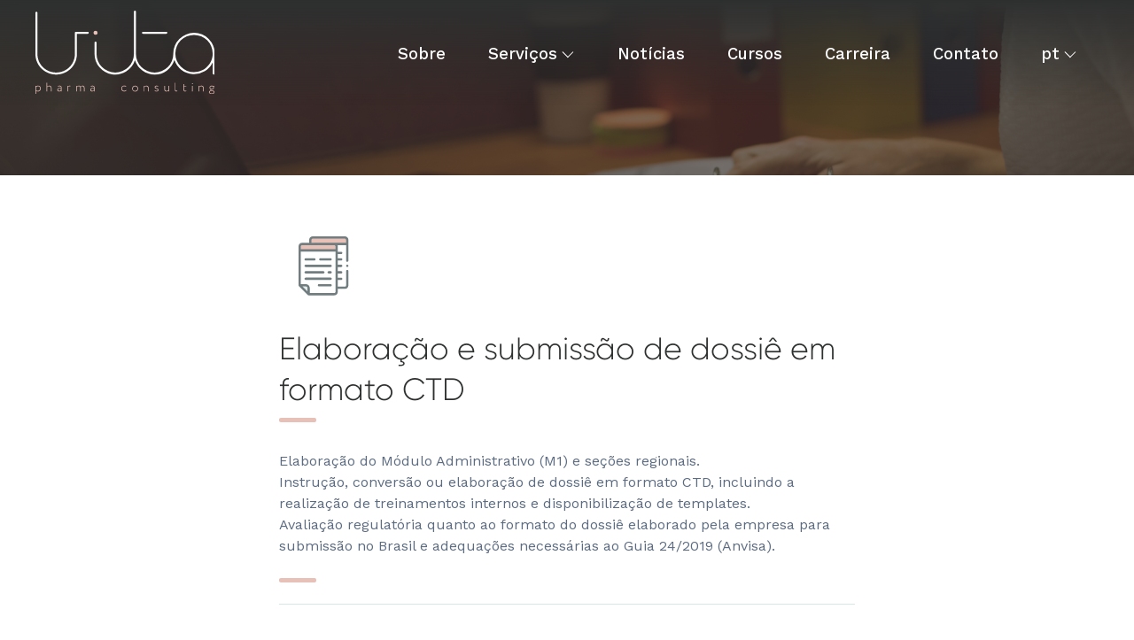

--- FILE ---
content_type: text/html; charset=UTF-8
request_url: https://www.vitapharmaconsulting.com/servicos/elaboracao-e-submissao-de-dossie-em-formato-ctd/
body_size: 11543
content:
<!doctype html> <!--[if lt IE 7]><html lang="pt-BR" class="no-js lt-ie9 lt-ie8 lt-ie7"><![endif]--> <!--[if (IE 7)&!(IEMobile)]><html lang="pt-BR" class="no-js lt-ie9 lt-ie8"><![endif]--> <!--[if (IE 8)&!(IEMobile)]><html lang="pt-BR" class="no-js lt-ie9"><![endif]--> <!--[if gt IE 8]><!--><html lang="pt-BR" class="no-js"> <!--<![endif]--><head><meta charset="utf-8"><meta http-equiv="X-UA-Compatible" content="IE=edge"><title>Elaboração e submissão de dossiê em formato CTD - Vita</title><meta name="author" content="Ondaweb - www.ondaweb.com.br" /><meta name="HandheldFriendly" content="True"><meta name="MobileOptimized" content="320"><meta name="viewport" content="width=device-width, initial-scale=1" /><link rel="apple-touch-icon" href="https://www.vitapharmaconsulting.com/wp-content/uploads/2023/04/vita-logo-300x300px_LOGO-300x300px.jpg"><link rel="icon" type="image/png" sizes="32x32" href="https://www.vitapharmaconsulting.com/wp-content/uploads/2023/04/vita-logo-300x300px_LOGO-300x300px.jpg"><link rel="icon" type="image/png" sizes="16x16" href="https://www.vitapharmaconsulting.com/wp-content/uploads/2023/04/vita-logo-300x300px_LOGO-300x300px.jpg"><link rel="manifest" href="/vita/favicon/site.webmanifest"><link rel="mask-icon" href="/vita/favicon/safari-pinned-tab.svg" color="#5bbad5"><link rel="shortcut icon" href="/vita/favicon/favicon.ico"><meta name="msapplication-TileColor" content="#da532c"><meta name="msapplication-config" content="/vita/favicon/browserconfig.xml"><meta name="theme-color" content="#ffffff"><link rel="pingback" href="https://www.vitapharmaconsulting.com/xmlrpc.php"><meta name='robots' content='index, follow, max-image-preview:large, max-snippet:-1, max-video-preview:-1' /><link rel="canonical" href="https://www.vitapharmaconsulting.com/servicos/elaboracao-e-submissao-de-dossie-em-formato-ctd/" /><meta property="og:locale" content="pt_BR" /><meta property="og:type" content="article" /><meta property="og:title" content="Elaboração e submissão de dossiê em formato CTD - Vita" /><meta property="og:description" content="Elaboração do Módulo Administrativo (M1) e seções regionais. Instrução, conversão ou elaboração de dossiê em formato CTD, incluindo a realização de treinamentos internos e disponibilização de templates. Avaliação regulatória quanto ao formato do dossiê elaborado pela empresa para submissão no Brasil e adequações necessárias ao Guia 24/2019 (Anvisa)." /><meta property="og:url" content="https://www.vitapharmaconsulting.com/servicos/elaboracao-e-submissao-de-dossie-em-formato-ctd/" /><meta property="og:site_name" content="Vita" /><meta property="article:modified_time" content="2022-04-05T12:16:05+00:00" /><meta property="og:image" content="https://www.vitapharmaconsulting.com/wp-content/uploads/2023/04/vita-logo-300x300px_LOGO-300x300px.jpg" /><meta property="og:image:width" content="510" /><meta property="og:image:height" content="510" /><meta property="og:image:type" content="image/jpeg" /><meta name="twitter:card" content="summary_large_image" /> <script type="application/ld+json" class="yoast-schema-graph">{"@context":"https://schema.org","@graph":[{"@type":"WebPage","@id":"https://www.vitapharmaconsulting.com/servicos/elaboracao-e-submissao-de-dossie-em-formato-ctd/","url":"https://www.vitapharmaconsulting.com/servicos/elaboracao-e-submissao-de-dossie-em-formato-ctd/","name":"Elaboração e submissão de dossiê em formato CTD - Vita","isPartOf":{"@id":"https://www.vitapharmaconsulting.com/#website"},"datePublished":"2022-03-14T16:37:26+00:00","dateModified":"2022-04-05T12:16:05+00:00","breadcrumb":{"@id":"https://www.vitapharmaconsulting.com/servicos/elaboracao-e-submissao-de-dossie-em-formato-ctd/#breadcrumb"},"inLanguage":"pt-BR","potentialAction":[{"@type":"ReadAction","target":["https://www.vitapharmaconsulting.com/servicos/elaboracao-e-submissao-de-dossie-em-formato-ctd/"]}]},{"@type":"BreadcrumbList","@id":"https://www.vitapharmaconsulting.com/servicos/elaboracao-e-submissao-de-dossie-em-formato-ctd/#breadcrumb","itemListElement":[{"@type":"ListItem","position":1,"name":"Início","item":"https://www.vitapharmaconsulting.com/"},{"@type":"ListItem","position":2,"name":"Elaboração e submissão de dossiê em formato CTD"}]},{"@type":"WebSite","@id":"https://www.vitapharmaconsulting.com/#website","url":"https://www.vitapharmaconsulting.com/","name":"Vita","description":"Regulatory affairs &amp; consulting","publisher":{"@id":"https://www.vitapharmaconsulting.com/#organization"},"potentialAction":[{"@type":"SearchAction","target":{"@type":"EntryPoint","urlTemplate":"https://www.vitapharmaconsulting.com/?s={search_term_string}"},"query-input":"required name=search_term_string"}],"inLanguage":"pt-BR"},{"@type":"Organization","@id":"https://www.vitapharmaconsulting.com/#organization","name":"vita pharma consulting","url":"https://www.vitapharmaconsulting.com/","logo":{"@type":"ImageObject","inLanguage":"pt-BR","@id":"https://www.vitapharmaconsulting.com/#/schema/logo/image/","url":"https://www.vitapharmaconsulting.com/wp-content/uploads/2023/04/vita-logo-300x300px_LOGO-300x300px.jpg","contentUrl":"https://www.vitapharmaconsulting.com/wp-content/uploads/2023/04/vita-logo-300x300px_LOGO-300x300px.jpg","width":510,"height":510,"caption":"vita pharma consulting"},"image":{"@id":"https://www.vitapharmaconsulting.com/#/schema/logo/image/"}}]}</script> <link rel='dns-prefetch' href='//static.addtoany.com' /><link rel='dns-prefetch' href='//fonts.googleapis.com' /><link rel="alternate" type="application/rss+xml" title="Feed para Vita &raquo;" href="https://www.vitapharmaconsulting.com/feed/" /><link rel="alternate" type="application/rss+xml" title="Feed de comentários para Vita &raquo;" href="https://www.vitapharmaconsulting.com/comments/feed/" /> <script defer src="[data-uri]"></script> <style type="text/css">img.wp-smiley,
img.emoji {
	display: inline !important;
	border: none !important;
	box-shadow: none !important;
	height: 1em !important;
	width: 1em !important;
	margin: 0 0.07em !important;
	vertical-align: -0.1em !important;
	background: none !important;
	padding: 0 !important;
}</style><link rel='stylesheet' id='wp-block-library-css' href='https://www.vitapharmaconsulting.com/wp-includes/css/dist/block-library/style.min.css' type='text/css' media='all' /><link rel='stylesheet' id='classic-theme-styles-css' href='https://www.vitapharmaconsulting.com/wp-includes/css/classic-themes.min.css' type='text/css' media='all' /><style id='global-styles-inline-css' type='text/css'>body{--wp--preset--color--black: #000000;--wp--preset--color--cyan-bluish-gray: #abb8c3;--wp--preset--color--white: #ffffff;--wp--preset--color--pale-pink: #f78da7;--wp--preset--color--vivid-red: #cf2e2e;--wp--preset--color--luminous-vivid-orange: #ff6900;--wp--preset--color--luminous-vivid-amber: #fcb900;--wp--preset--color--light-green-cyan: #7bdcb5;--wp--preset--color--vivid-green-cyan: #00d084;--wp--preset--color--pale-cyan-blue: #8ed1fc;--wp--preset--color--vivid-cyan-blue: #0693e3;--wp--preset--color--vivid-purple: #9b51e0;--wp--preset--gradient--vivid-cyan-blue-to-vivid-purple: linear-gradient(135deg,rgba(6,147,227,1) 0%,rgb(155,81,224) 100%);--wp--preset--gradient--light-green-cyan-to-vivid-green-cyan: linear-gradient(135deg,rgb(122,220,180) 0%,rgb(0,208,130) 100%);--wp--preset--gradient--luminous-vivid-amber-to-luminous-vivid-orange: linear-gradient(135deg,rgba(252,185,0,1) 0%,rgba(255,105,0,1) 100%);--wp--preset--gradient--luminous-vivid-orange-to-vivid-red: linear-gradient(135deg,rgba(255,105,0,1) 0%,rgb(207,46,46) 100%);--wp--preset--gradient--very-light-gray-to-cyan-bluish-gray: linear-gradient(135deg,rgb(238,238,238) 0%,rgb(169,184,195) 100%);--wp--preset--gradient--cool-to-warm-spectrum: linear-gradient(135deg,rgb(74,234,220) 0%,rgb(151,120,209) 20%,rgb(207,42,186) 40%,rgb(238,44,130) 60%,rgb(251,105,98) 80%,rgb(254,248,76) 100%);--wp--preset--gradient--blush-light-purple: linear-gradient(135deg,rgb(255,206,236) 0%,rgb(152,150,240) 100%);--wp--preset--gradient--blush-bordeaux: linear-gradient(135deg,rgb(254,205,165) 0%,rgb(254,45,45) 50%,rgb(107,0,62) 100%);--wp--preset--gradient--luminous-dusk: linear-gradient(135deg,rgb(255,203,112) 0%,rgb(199,81,192) 50%,rgb(65,88,208) 100%);--wp--preset--gradient--pale-ocean: linear-gradient(135deg,rgb(255,245,203) 0%,rgb(182,227,212) 50%,rgb(51,167,181) 100%);--wp--preset--gradient--electric-grass: linear-gradient(135deg,rgb(202,248,128) 0%,rgb(113,206,126) 100%);--wp--preset--gradient--midnight: linear-gradient(135deg,rgb(2,3,129) 0%,rgb(40,116,252) 100%);--wp--preset--duotone--dark-grayscale: url('#wp-duotone-dark-grayscale');--wp--preset--duotone--grayscale: url('#wp-duotone-grayscale');--wp--preset--duotone--purple-yellow: url('#wp-duotone-purple-yellow');--wp--preset--duotone--blue-red: url('#wp-duotone-blue-red');--wp--preset--duotone--midnight: url('#wp-duotone-midnight');--wp--preset--duotone--magenta-yellow: url('#wp-duotone-magenta-yellow');--wp--preset--duotone--purple-green: url('#wp-duotone-purple-green');--wp--preset--duotone--blue-orange: url('#wp-duotone-blue-orange');--wp--preset--font-size--small: 13px;--wp--preset--font-size--medium: 20px;--wp--preset--font-size--large: 36px;--wp--preset--font-size--x-large: 42px;--wp--preset--spacing--20: 0.44rem;--wp--preset--spacing--30: 0.67rem;--wp--preset--spacing--40: 1rem;--wp--preset--spacing--50: 1.5rem;--wp--preset--spacing--60: 2.25rem;--wp--preset--spacing--70: 3.38rem;--wp--preset--spacing--80: 5.06rem;--wp--preset--shadow--natural: 6px 6px 9px rgba(0, 0, 0, 0.2);--wp--preset--shadow--deep: 12px 12px 50px rgba(0, 0, 0, 0.4);--wp--preset--shadow--sharp: 6px 6px 0px rgba(0, 0, 0, 0.2);--wp--preset--shadow--outlined: 6px 6px 0px -3px rgba(255, 255, 255, 1), 6px 6px rgba(0, 0, 0, 1);--wp--preset--shadow--crisp: 6px 6px 0px rgba(0, 0, 0, 1);}:where(.is-layout-flex){gap: 0.5em;}body .is-layout-flow > .alignleft{float: left;margin-inline-start: 0;margin-inline-end: 2em;}body .is-layout-flow > .alignright{float: right;margin-inline-start: 2em;margin-inline-end: 0;}body .is-layout-flow > .aligncenter{margin-left: auto !important;margin-right: auto !important;}body .is-layout-constrained > .alignleft{float: left;margin-inline-start: 0;margin-inline-end: 2em;}body .is-layout-constrained > .alignright{float: right;margin-inline-start: 2em;margin-inline-end: 0;}body .is-layout-constrained > .aligncenter{margin-left: auto !important;margin-right: auto !important;}body .is-layout-constrained > :where(:not(.alignleft):not(.alignright):not(.alignfull)){max-width: var(--wp--style--global--content-size);margin-left: auto !important;margin-right: auto !important;}body .is-layout-constrained > .alignwide{max-width: var(--wp--style--global--wide-size);}body .is-layout-flex{display: flex;}body .is-layout-flex{flex-wrap: wrap;align-items: center;}body .is-layout-flex > *{margin: 0;}:where(.wp-block-columns.is-layout-flex){gap: 2em;}.has-black-color{color: var(--wp--preset--color--black) !important;}.has-cyan-bluish-gray-color{color: var(--wp--preset--color--cyan-bluish-gray) !important;}.has-white-color{color: var(--wp--preset--color--white) !important;}.has-pale-pink-color{color: var(--wp--preset--color--pale-pink) !important;}.has-vivid-red-color{color: var(--wp--preset--color--vivid-red) !important;}.has-luminous-vivid-orange-color{color: var(--wp--preset--color--luminous-vivid-orange) !important;}.has-luminous-vivid-amber-color{color: var(--wp--preset--color--luminous-vivid-amber) !important;}.has-light-green-cyan-color{color: var(--wp--preset--color--light-green-cyan) !important;}.has-vivid-green-cyan-color{color: var(--wp--preset--color--vivid-green-cyan) !important;}.has-pale-cyan-blue-color{color: var(--wp--preset--color--pale-cyan-blue) !important;}.has-vivid-cyan-blue-color{color: var(--wp--preset--color--vivid-cyan-blue) !important;}.has-vivid-purple-color{color: var(--wp--preset--color--vivid-purple) !important;}.has-black-background-color{background-color: var(--wp--preset--color--black) !important;}.has-cyan-bluish-gray-background-color{background-color: var(--wp--preset--color--cyan-bluish-gray) !important;}.has-white-background-color{background-color: var(--wp--preset--color--white) !important;}.has-pale-pink-background-color{background-color: var(--wp--preset--color--pale-pink) !important;}.has-vivid-red-background-color{background-color: var(--wp--preset--color--vivid-red) !important;}.has-luminous-vivid-orange-background-color{background-color: var(--wp--preset--color--luminous-vivid-orange) !important;}.has-luminous-vivid-amber-background-color{background-color: var(--wp--preset--color--luminous-vivid-amber) !important;}.has-light-green-cyan-background-color{background-color: var(--wp--preset--color--light-green-cyan) !important;}.has-vivid-green-cyan-background-color{background-color: var(--wp--preset--color--vivid-green-cyan) !important;}.has-pale-cyan-blue-background-color{background-color: var(--wp--preset--color--pale-cyan-blue) !important;}.has-vivid-cyan-blue-background-color{background-color: var(--wp--preset--color--vivid-cyan-blue) !important;}.has-vivid-purple-background-color{background-color: var(--wp--preset--color--vivid-purple) !important;}.has-black-border-color{border-color: var(--wp--preset--color--black) !important;}.has-cyan-bluish-gray-border-color{border-color: var(--wp--preset--color--cyan-bluish-gray) !important;}.has-white-border-color{border-color: var(--wp--preset--color--white) !important;}.has-pale-pink-border-color{border-color: var(--wp--preset--color--pale-pink) !important;}.has-vivid-red-border-color{border-color: var(--wp--preset--color--vivid-red) !important;}.has-luminous-vivid-orange-border-color{border-color: var(--wp--preset--color--luminous-vivid-orange) !important;}.has-luminous-vivid-amber-border-color{border-color: var(--wp--preset--color--luminous-vivid-amber) !important;}.has-light-green-cyan-border-color{border-color: var(--wp--preset--color--light-green-cyan) !important;}.has-vivid-green-cyan-border-color{border-color: var(--wp--preset--color--vivid-green-cyan) !important;}.has-pale-cyan-blue-border-color{border-color: var(--wp--preset--color--pale-cyan-blue) !important;}.has-vivid-cyan-blue-border-color{border-color: var(--wp--preset--color--vivid-cyan-blue) !important;}.has-vivid-purple-border-color{border-color: var(--wp--preset--color--vivid-purple) !important;}.has-vivid-cyan-blue-to-vivid-purple-gradient-background{background: var(--wp--preset--gradient--vivid-cyan-blue-to-vivid-purple) !important;}.has-light-green-cyan-to-vivid-green-cyan-gradient-background{background: var(--wp--preset--gradient--light-green-cyan-to-vivid-green-cyan) !important;}.has-luminous-vivid-amber-to-luminous-vivid-orange-gradient-background{background: var(--wp--preset--gradient--luminous-vivid-amber-to-luminous-vivid-orange) !important;}.has-luminous-vivid-orange-to-vivid-red-gradient-background{background: var(--wp--preset--gradient--luminous-vivid-orange-to-vivid-red) !important;}.has-very-light-gray-to-cyan-bluish-gray-gradient-background{background: var(--wp--preset--gradient--very-light-gray-to-cyan-bluish-gray) !important;}.has-cool-to-warm-spectrum-gradient-background{background: var(--wp--preset--gradient--cool-to-warm-spectrum) !important;}.has-blush-light-purple-gradient-background{background: var(--wp--preset--gradient--blush-light-purple) !important;}.has-blush-bordeaux-gradient-background{background: var(--wp--preset--gradient--blush-bordeaux) !important;}.has-luminous-dusk-gradient-background{background: var(--wp--preset--gradient--luminous-dusk) !important;}.has-pale-ocean-gradient-background{background: var(--wp--preset--gradient--pale-ocean) !important;}.has-electric-grass-gradient-background{background: var(--wp--preset--gradient--electric-grass) !important;}.has-midnight-gradient-background{background: var(--wp--preset--gradient--midnight) !important;}.has-small-font-size{font-size: var(--wp--preset--font-size--small) !important;}.has-medium-font-size{font-size: var(--wp--preset--font-size--medium) !important;}.has-large-font-size{font-size: var(--wp--preset--font-size--large) !important;}.has-x-large-font-size{font-size: var(--wp--preset--font-size--x-large) !important;}
.wp-block-navigation a:where(:not(.wp-element-button)){color: inherit;}
:where(.wp-block-columns.is-layout-flex){gap: 2em;}
.wp-block-pullquote{font-size: 1.5em;line-height: 1.6;}</style><link rel='stylesheet' id='contact-form-7-css' href='https://www.vitapharmaconsulting.com/wp-content/cache/autoptimize/css/autoptimize_single_0e4a098f3f6e3faede64db8b9da80ba2.css' type='text/css' media='all' /><link rel='stylesheet' id='googleFonts-css' href='https://fonts.googleapis.com/css?family=Lato%3A400%2C700%2C400italic%2C700italic' type='text/css' media='all' /><link rel='stylesheet' id='addtoany-css' href='https://www.vitapharmaconsulting.com/wp-content/plugins/add-to-any/addtoany.min.css' type='text/css' media='all' /><link rel='stylesheet' id='shiftnav-css' href='https://www.vitapharmaconsulting.com/wp-content/plugins/shiftnav-responsive-mobile-menu/assets/css/shiftnav.min.css' type='text/css' media='all' /><link rel='stylesheet' id='shiftnav-font-awesome-css' href='https://www.vitapharmaconsulting.com/wp-content/plugins/shiftnav-responsive-mobile-menu/assets/css/fontawesome/css/font-awesome.min.css' type='text/css' media='all' /><link rel='stylesheet' id='shiftnav-standard-dark-css' href='https://www.vitapharmaconsulting.com/wp-content/cache/autoptimize/css/autoptimize_single_d22e2dc95c9e4af2d1b7fa90a2437f35.css' type='text/css' media='all' /><link rel='stylesheet' id='bones-stylesheet-css' href='https://www.vitapharmaconsulting.com/wp-content/cache/autoptimize/css/autoptimize_single_103d2aff0dc64c690a188e22186aba15.css' type='text/css' media='all' /> <!--[if lt IE 9]><link rel='stylesheet' id='bones-ie-only-css' href='https://www.vitapharmaconsulting.com/wp-content/themes/bones/library/css/ie.css' type='text/css' media='all' /> <![endif]--> <script defer type='text/javascript' src='https://www.vitapharmaconsulting.com/wp-content/plugins/svg-support/vendor/DOMPurify/DOMPurify.min.js' id='bodhi-dompurify-library-js'></script> <script defer id="addtoany-core-js-before" src="[data-uri]"></script> <script type='text/javascript' async src='https://static.addtoany.com/menu/page.js' id='addtoany-core-js'></script> <script defer type='text/javascript' src='https://www.vitapharmaconsulting.com/wp-includes/js/jquery/jquery.min.js' id='jquery-core-js'></script> <script defer type='text/javascript' src='https://www.vitapharmaconsulting.com/wp-includes/js/jquery/jquery-migrate.min.js' id='jquery-migrate-js'></script> <script type='text/javascript' async src='https://www.vitapharmaconsulting.com/wp-content/plugins/add-to-any/addtoany.min.js' id='addtoany-jquery-js'></script> <script defer type='text/javascript' src='https://www.vitapharmaconsulting.com/wp-content/plugins/svg-support/js/min/svgs-inline-min.js' id='bodhi_svg_inline-js'></script> <script defer id="bodhi_svg_inline-js-after" src="[data-uri]"></script> <script defer type='text/javascript' src='https://www.vitapharmaconsulting.com/wp-content/themes/bones/library/js/libs/modernizr.custom.min.js' id='bones-modernizr-js'></script> <link rel="https://api.w.org/" href="https://www.vitapharmaconsulting.com/wp-json/" /><link rel="alternate" type="application/json" href="https://www.vitapharmaconsulting.com/wp-json/wp/v2/servicos/773" /><link rel='shortlink' href='https://www.vitapharmaconsulting.com/?p=773' /><link rel="alternate" type="application/json+oembed" href="https://www.vitapharmaconsulting.com/wp-json/oembed/1.0/embed?url=https%3A%2F%2Fwww.vitapharmaconsulting.com%2Fservicos%2Felaboracao-e-submissao-de-dossie-em-formato-ctd%2F" /><link rel="alternate" type="text/xml+oembed" href="https://www.vitapharmaconsulting.com/wp-json/oembed/1.0/embed?url=https%3A%2F%2Fwww.vitapharmaconsulting.com%2Fservicos%2Felaboracao-e-submissao-de-dossie-em-formato-ctd%2F&#038;format=xml" /> <style type="text/css" id="shiftnav-dynamic-css">/* Status: Loaded from Transient */</style>   <script defer src="https://www.vitapharmaconsulting.com/wp-content/cache/autoptimize/js/autoptimize_single_a47950b8e88ea3ae5d2af69b54868eff.js"></script> <script defer src="https://www.vitapharmaconsulting.com/wp-content/cache/autoptimize/js/autoptimize_single_1cdeafe84120b621dcd953592a94c998.js"></script>  <script defer src="https://www.vitapharmaconsulting.com/wp-content/themes/bones/library/bxslider/jquery.bxslider.min.js"></script> <link href="https://www.vitapharmaconsulting.com/wp-content/cache/autoptimize/css/autoptimize_single_efab76979e73bb0f388ad7d09a91baea.css" rel="stylesheet" /><link rel="stylesheet" href="https://www.vitapharmaconsulting.com/wp-content/themes/bones/library/swiper/dist/css/swiper.min.css"> <script defer src="https://www.vitapharmaconsulting.com/wp-content/themes/bones/library/swiper/dist/js/swiper.min.js"></script> <link rel="stylesheet" href="https://www.vitapharmaconsulting.com/wp-content/cache/autoptimize/css/autoptimize_single_50bb6c47c621b7493410c3ec9fb9fbb1.css?v=2.1.5" type="text/css" media="screen" /> <script defer type="text/javascript" src="https://www.vitapharmaconsulting.com/wp-content/cache/autoptimize/js/autoptimize_single_0ca8cd384931d74c4b6a9f592e987f69.js?v=2.1.5"></script> <script defer type="text/javascript" src="https://www.vitapharmaconsulting.com/wp-content/cache/autoptimize/js/autoptimize_single_b0f7225166e217cfb64b80ae8ebbb604.js"></script> <link rel="stylesheet" href="https://www.vitapharmaconsulting.com/wp-content/cache/autoptimize/css/autoptimize_single_00c9c5cc288b0a472e78282edfabd188.css?v=1.0.5" type="text/css" media="screen" /> <script defer type="text/javascript" src="https://www.vitapharmaconsulting.com/wp-content/cache/autoptimize/js/autoptimize_single_d4b8636246b2ca73f7bbd85c4c8c3abe.js?v=1.0.5"></script> <script defer type="text/javascript" src="https://www.vitapharmaconsulting.com/wp-content/cache/autoptimize/js/autoptimize_single_a57ed852a2a6c1703e1b6364640823d9.js?v=1.0.6"></script> <link rel="stylesheet" href="https://www.vitapharmaconsulting.com/wp-content/cache/autoptimize/css/autoptimize_single_29c20013042ec10c4bbd9a8d8014bee8.css?v=1.0.7" type="text/css" media="screen" /> <script defer type="text/javascript" src="https://www.vitapharmaconsulting.com/wp-content/cache/autoptimize/js/autoptimize_single_96dc32fb9dfff1662a8164aecc2c4a83.js?v=1.0.7"></script> <link rel="preconnect" href="https://fonts.gstatic.com"><link href="https://fonts.googleapis.com/css2?family=Work+Sans:ital,wght@0,300;0,400;0,500;0,600;1,300;1,400;1,500&display=swap" rel="stylesheet">  <script async src="https://www.googletagmanager.com/gtag/js?id=G-MZWVKV0FV9"></script> <script defer src="[data-uri]"></script>  <script async src="https://www.googletagmanager.com/gtag/js?id=G-1J8ZYCG5LN"></script> <script defer src="[data-uri]"></script> </head><body data-rsssl=1 class="servicos-template-default single single-servicos postid-773" itemscope itemtype="http://schema.org/WebPage"><div id="container"><header id="header" class="header" role="banner" itemscope itemtype="http://schema.org/WPHeader"><div id="inner-header" class="wrap fx fx-center fx-space"><div class="image-logo"><p id="logo" class="logotipo-1 active" itemscope itemtype="http://schema.org/Organization"><a href="https://www.vitapharmaconsulting.com" rel="nofollow"><img src="https://www.vitapharmaconsulting.com/wp-content/themes/bones/library/images/logotipo.svg" style="width: 96%; height: auto;"/></a></p><p id="logo" class="logotipo-2" itemscope itemtype="http://schema.org/Organization"><a href="https://www.vitapharmaconsulting.com" rel="nofollow"><img src="https://www.vitapharmaconsulting.com/wp-content/themes/bones/library/images/logotipo-active.svg" /></a></p></div><nav role="navigation" itemscope itemtype="http://schema.org/SiteNavigationElement"><ul id="menu-principal" class="nav top-nav cf"><li id="menu-item-88" class="menu-item menu-item-type-post_type menu-item-object-page menu-item-88"><a href="https://www.vitapharmaconsulting.com/sobre/">Sobre</a></li><li id="menu-item-95" class="arrow menu-item menu-item-type-custom menu-item-object-custom menu-item-has-children menu-item-95"><a href="#">Serviços</a><ul class="sub-menu"><li id="menu-item-96" class="menu-item menu-item-type-taxonomy menu-item-object-regioes menu-item-96"><a href="https://www.vitapharmaconsulting.com/regioes/america-latina/">América Latina</a></li><li id="menu-item-97" class="menu-item menu-item-type-taxonomy menu-item-object-regioes current-servicos-ancestor current-menu-parent current-servicos-parent menu-item-97"><a href="https://www.vitapharmaconsulting.com/regioes/brasil/">Brasil</a></li><li id="menu-item-98" class="menu-item menu-item-type-taxonomy menu-item-object-regioes menu-item-98"><a href="https://www.vitapharmaconsulting.com/regioes/europa/">Europa</a></li><li id="menu-item-100" class="menu-item menu-item-type-taxonomy menu-item-object-regioes menu-item-100"><a href="https://www.vitapharmaconsulting.com/regioes/portugal/">Portugal</a></li></ul></li><li id="menu-item-208" class="menu-item menu-item-type-post_type_archive menu-item-object-noticias menu-item-208"><a href="https://www.vitapharmaconsulting.com/noticias/">Notícias</a></li><li id="menu-item-372" class="menu-item menu-item-type-post_type_archive menu-item-object-cursos menu-item-372"><a href="https://www.vitapharmaconsulting.com/cursos/">Cursos</a></li><li id="menu-item-798" class="menu-item menu-item-type-post_type menu-item-object-page menu-item-798"><a href="https://www.vitapharmaconsulting.com/carreira/">Carreira</a></li><li id="menu-item-347" class="menu-item menu-item-type-post_type menu-item-object-page menu-item-347"><a href="https://www.vitapharmaconsulting.com/contato/">Contato</a></li><li id="menu-item-182" class="arrow menu-item menu-item-type-custom menu-item-object-custom menu-item-has-children menu-item-182"><a href="https://vitapharmaconsulting.com">pt</a><ul class="sub-menu"><li id="menu-item-185" class="menu-item menu-item-type-custom menu-item-object-custom menu-item-185"><a href="https://vitapharmaconsulting.com/en">en</a></li></ul></li></ul></nav></div></header><div id="content"><div id="inner-content" class="cf"><section id="banner-page" style="height: 40vh;"><div class="banner cover" style="background: url('https://www.vitapharmaconsulting.com/wp-content/themes/bones/library/images/Banner-cursos.jpg') no-repeat center"><div class="filter"></div><div class="filter-2"></div><div class="container-banner fx fx-center"></div></div></section><main id="main" class="cf" role="main" itemscope itemprop="mainContentOfPage" itemtype="http://schema.org/Blog"><div class="wrapper-single fx fx-center fx-rw"><section class="entry-content cf" itemprop="articleBody"><div class="context"><div class="service-image fx fx-center"> <img class="icon-svg" src="https://www.vitapharmaconsulting.com/wp-content/uploads/2022/02/dossies_protocolo.png"></div><div class="title-block"><h1>Elaboração e submissão de dossiê em formato CTD</h1><div class="underline-left"></div></div></div><p>Elaboração do Módulo Administrativo (M1) e seções regionais.<br /> Instrução, conversão ou elaboração de dossiê em formato CTD, incluindo a realização de treinamentos internos e disponibilização de templates.<br /> Avaliação regulatória quanto ao formato do dossiê elaborado pela empresa para submissão no Brasil e adequações necessárias ao Guia 24/2019 (Anvisa).</p><div class="underline-left"></div><div class="soucers underline-single"></div><div class="content-back fx-rw fx fx-center fx-space"><div class="btn-back"> <a href="javascript:window.history.go(-1)"> < Voltar</a></div><div class="share fx fx-center"><p>Compartilhe:</p><div class="addtoany_shortcode"><div class="a2a_kit a2a_kit_size_ addtoany_list" data-a2a-url="https://www.vitapharmaconsulting.com/servicos/elaboracao-e-submissao-de-dossie-em-formato-ctd/" data-a2a-title="Elaboração e submissão de dossiê em formato CTD"><a class="a2a_button_facebook" href="https://www.addtoany.com/add_to/facebook?linkurl=https%3A%2F%2Fwww.vitapharmaconsulting.com%2Fservicos%2Felaboracao-e-submissao-de-dossie-em-formato-ctd%2F&amp;linkname=Elabora%C3%A7%C3%A3o%20e%20submiss%C3%A3o%20de%20dossi%C3%AA%20em%20formato%20CTD" title="Facebook" rel="nofollow noopener" target="_blank"><img src="https://vitapharmaconsulting.com/wp-content/uploads/2021/04/facebook.svg" alt="Facebook"></a><a class="a2a_button_twitter" href="https://www.addtoany.com/add_to/twitter?linkurl=https%3A%2F%2Fwww.vitapharmaconsulting.com%2Fservicos%2Felaboracao-e-submissao-de-dossie-em-formato-ctd%2F&amp;linkname=Elabora%C3%A7%C3%A3o%20e%20submiss%C3%A3o%20de%20dossi%C3%AA%20em%20formato%20CTD" title="Twitter" rel="nofollow noopener" target="_blank"><img src="https://vitapharmaconsulting.com/wp-content/uploads/2021/04/twitter.svg" alt="Twitter"></a><a class="a2a_button_whatsapp" href="https://www.addtoany.com/add_to/whatsapp?linkurl=https%3A%2F%2Fwww.vitapharmaconsulting.com%2Fservicos%2Felaboracao-e-submissao-de-dossie-em-formato-ctd%2F&amp;linkname=Elabora%C3%A7%C3%A3o%20e%20submiss%C3%A3o%20de%20dossi%C3%AA%20em%20formato%20CTD" title="WhatsApp" rel="nofollow noopener" target="_blank"><img src="https://vitapharmaconsulting.com/wp-content/uploads/2021/04/whatsapp.svg" alt="WhatsApp"></a><a class="a2a_button_copy_link" href="https://www.addtoany.com/add_to/copy_link?linkurl=https%3A%2F%2Fwww.vitapharmaconsulting.com%2Fservicos%2Felaboracao-e-submissao-de-dossie-em-formato-ctd%2F&amp;linkname=Elabora%C3%A7%C3%A3o%20e%20submiss%C3%A3o%20de%20dossi%C3%AA%20em%20formato%20CTD" title="Copy Link" rel="nofollow noopener" target="_blank"><img src="https://vitapharmaconsulting.com/wp-content/uploads/2021/04/link.svg" alt="Copy Link"></a></div></div></div></div></section></div></main></div></div><section id="newsletter"><div class="context wrap"><div class="title-block"><h1>Assine nossa Newsletter</h1></div></div><div class="content-newsletter wrap fx fx-center"><div class="wpcf7 no-js" id="wpcf7-f220-o1" lang="pt-BR" dir="ltr"><div class="screen-reader-response"><p role="status" aria-live="polite" aria-atomic="true"></p><ul></ul></div><form action="/servicos/elaboracao-e-submissao-de-dossie-em-formato-ctd/#wpcf7-f220-o1" method="post" class="wpcf7-form init" aria-label="Formulários de contato" novalidate="novalidate" data-status="init"><div style="display: none;"> <input type="hidden" name="_wpcf7" value="220" /> <input type="hidden" name="_wpcf7_version" value="5.7.6" /> <input type="hidden" name="_wpcf7_locale" value="pt_BR" /> <input type="hidden" name="_wpcf7_unit_tag" value="wpcf7-f220-o1" /> <input type="hidden" name="_wpcf7_container_post" value="0" /> <input type="hidden" name="_wpcf7_posted_data_hash" value="" /> <input type="hidden" name="_wpcf7_recaptcha_response" value="" /></div><div class="fx fx-center fx-rw"><p><span class="wpcf7-form-control-wrap" data-name="nome"><input size="40" class="wpcf7-form-control wpcf7-text wpcf7-validates-as-required" aria-required="true" aria-invalid="false" placeholder="nome completo*" value="" type="text" name="nome" /></span><span class="wpcf7-form-control-wrap" data-name="email"><input size="40" class="wpcf7-form-control wpcf7-text wpcf7-email wpcf7-validates-as-required wpcf7-validates-as-email" aria-required="true" aria-invalid="false" placeholder="e-mail*" value="" type="email" name="email" /></span></p></div><p>Selecione em qual idioma quer receber nossa newsletter</p><div class="fx fx-center fx-rw"><p><span class="wpcf7-form-control-wrap" data-name="lang-news"><span class="wpcf7-form-control wpcf7-checkbox wpcf7-validates-as-required"><span class="wpcf7-list-item first"><input type="checkbox" name="lang-news[]" value="Português" /><span class="wpcf7-list-item-label">Português</span></span><span class="wpcf7-list-item last"><input type="checkbox" name="lang-news[]" value="Inglês" /><span class="wpcf7-list-item-label">Inglês</span></span></span></span></p></div><div class="fx fx-center fx-cl"><p><input class="wpcf7-form-control has-spinner wpcf7-submit btn-submit" type="submit" value="Enviar" /></p></div><div class="wpcf7-response-output" aria-hidden="true"></div></form></div></div></section><footer class="footer" role="contentinfo" itemscope itemtype="http://schema.org/WPFooter"><section id="contact-footer"><div class="content-footer wrap fx fx-rw"><div class="contact-text"><h1>Entre em contato</h1><div class="email"> <a href="mailto:info@vitapharmaconsulting.com">info@vitapharmaconsulting.com</a></div><div class="adress"><div class="adress-item"> <b>Vita Brasil</b><p>T: +55 11 2626 6083 / +55 51 3533-8594  Av. Dolores Alcaraz Caldas, 90 – 8º andar – Praia de Belas - Porto Alegre/RS, Brasil
90.110-180 Porto Alegre</p></div><div class="adress-item"> <b>Vita Portugal</b><p>T: +351 926 109 009  Avenida da República 6, 1ºE
Freguesia: Avenidas novas - Portugal
1050 191 Lisboa</p></div></div></div><div class="form-footer"><div class="wpcf7 no-js" id="wpcf7-f221-o2" lang="pt-BR" dir="ltr"><div class="screen-reader-response"><p role="status" aria-live="polite" aria-atomic="true"></p><ul></ul></div><form action="/servicos/elaboracao-e-submissao-de-dossie-em-formato-ctd/#wpcf7-f221-o2" method="post" class="wpcf7-form init" aria-label="Formulários de contato" novalidate="novalidate" data-status="init"><div style="display: none;"> <input type="hidden" name="_wpcf7" value="221" /> <input type="hidden" name="_wpcf7_version" value="5.7.6" /> <input type="hidden" name="_wpcf7_locale" value="pt_BR" /> <input type="hidden" name="_wpcf7_unit_tag" value="wpcf7-f221-o2" /> <input type="hidden" name="_wpcf7_container_post" value="0" /> <input type="hidden" name="_wpcf7_posted_data_hash" value="" /> <input type="hidden" name="_wpcf7_recaptcha_response" value="" /></div><p><span class="wpcf7-form-control-wrap" data-name="nome"><input size="40" class="wpcf7-form-control wpcf7-text wpcf7-validates-as-required" aria-required="true" aria-invalid="false" placeholder="nome completo*" value="" type="text" name="nome" /></span><span class="wpcf7-form-control-wrap" data-name="email"><input size="40" class="wpcf7-form-control wpcf7-text wpcf7-email wpcf7-validates-as-required wpcf7-validates-as-email" aria-required="true" aria-invalid="false" placeholder="e-mail*" value="" type="email" name="email" /></span><span class="wpcf7-form-control-wrap" data-name="assunto"><input size="40" class="wpcf7-form-control wpcf7-text wpcf7-validates-as-required" aria-required="true" aria-invalid="false" placeholder="assunto*" value="" type="text" name="assunto" /></span><span class="wpcf7-form-control-wrap" data-name="textarea"><textarea cols="40" rows="10" class="wpcf7-form-control wpcf7-textarea wpcf7-validates-as-required" aria-required="true" aria-invalid="false" placeholder="mensagem...*" name="textarea"></textarea></span><span class="wpcf7-form-control-wrap" data-name="acceptance"><span class="wpcf7-form-control wpcf7-acceptance optional"><span class="wpcf7-list-item"><label><input type="checkbox" name="acceptance" value="1" aria-invalid="false" /><span class="wpcf7-list-item-label">*Eu autorizo ​​a Vita Pharma Consulting a usar meus dados  deste formulário de acordo com sua política de privacidade.</span></label></span></span></span><input class="wpcf7-form-control has-spinner wpcf7-submit btn-submit" type="submit" value="Enviar" /></p><div class="wpcf7-response-output" aria-hidden="true"></div></form></div></div></div></section><div id="inner-footer" class="wrap cf"><div class="container-footer fx fx-center fx-space fx-rw"><div class="logo-rodape"> <img src="https://www.vitapharmaconsulting.com/wp-content/themes/bones/library/images/logotipo-rodape.svg" alt="Logo rodapé"></div><div class="content-copy"><p class="source-org copyright">&copy; 2026 Vita Pharma Consulting. Todos os direitos reservados. <a href="http://ondaweb.com.br" target="_blank"><img src="https://www.vitapharmaconsulting.com/wp-content/themes/bones/library/images/ondaweb-ico-white.svg" /></a></p></div><div class="redes-sociais fx fx-center"><div class="social-block fx fx-center"> <a href="https://www.linkedin.com/company/vita-pharma-consulting/?originalSubdomain=br"> <img class="icon-svg" src="https://www.vitapharmaconsulting.com/wp-content/uploads/2021/04/linkedin.svg"> </a></div><div class="social-block fx fx-center"> <a href="https://www.instagram.com/vitapharmaconsulting/"> <img class="icon-svg" src="https://www.vitapharmaconsulting.com/wp-content/uploads/2025/06/ico-instagram.png"> </a></div></div></div></div></footer></div><div id="shiftnav-toggle-main" class="shiftnav-toggle-main-align-center shiftnav-toggle-style-burger_only shiftnav-togglebar-gap-auto shiftnav-toggle-edge-left shiftnav-toggle-icon-x"   ><button id="shiftnav-toggle-main-button" class="shiftnav-toggle shiftnav-toggle-shiftnav-main shiftnav-toggle-burger" tabindex="1" data-shiftnav-target="shiftnav-main" aria-label="Toggle Menu"><i class="fa fa-bars"></i></button></div><div class="shiftnav shiftnav-nojs shiftnav-shiftnav-main shiftnav-left-edge shiftnav-skin-standard-dark shiftnav-transition-standard" id="shiftnav-main" data-shiftnav-id="shiftnav-main"><div class="shiftnav-inner"><nav class="shiftnav-nav"><ul id="menu-principal-1" class="shiftnav-menu shiftnav-targets-default shiftnav-targets-text-default shiftnav-targets-icon-default"><li class="menu-item menu-item-type-post_type menu-item-object-page menu-item-88 shiftnav-depth-0"><a class="shiftnav-target"  href="https://www.vitapharmaconsulting.com/sobre/">Sobre</a></li><li class="arrow menu-item menu-item-type-custom menu-item-object-custom menu-item-has-children menu-item-95 shiftnav-sub-always shiftnav-depth-0"><a class="shiftnav-target"  href="#">Serviços</a><ul class="sub-menu sub-menu-1"><li class="menu-item menu-item-type-taxonomy menu-item-object-regioes menu-item-96 shiftnav-depth-1"><a class="shiftnav-target"  href="https://www.vitapharmaconsulting.com/regioes/america-latina/">América Latina</a></li><li class="menu-item menu-item-type-taxonomy menu-item-object-regioes current-servicos-ancestor current-menu-parent current-servicos-parent menu-item-97 shiftnav-depth-1"><a class="shiftnav-target"  href="https://www.vitapharmaconsulting.com/regioes/brasil/">Brasil</a></li><li class="menu-item menu-item-type-taxonomy menu-item-object-regioes menu-item-98 shiftnav-depth-1"><a class="shiftnav-target"  href="https://www.vitapharmaconsulting.com/regioes/europa/">Europa</a></li><li class="menu-item menu-item-type-taxonomy menu-item-object-regioes menu-item-100 shiftnav-depth-1"><a class="shiftnav-target"  href="https://www.vitapharmaconsulting.com/regioes/portugal/">Portugal</a></li><li class="shiftnav-retract"><a tabindex="0" class="shiftnav-target"><i class="fa fa-chevron-left"></i> Back</a></li></ul></li><li class="menu-item menu-item-type-post_type_archive menu-item-object-noticias menu-item-208 shiftnav-depth-0"><a class="shiftnav-target"  href="https://www.vitapharmaconsulting.com/noticias/">Notícias</a></li><li class="menu-item menu-item-type-post_type_archive menu-item-object-cursos menu-item-372 shiftnav-depth-0"><a class="shiftnav-target"  href="https://www.vitapharmaconsulting.com/cursos/">Cursos</a></li><li class="menu-item menu-item-type-post_type menu-item-object-page menu-item-798 shiftnav-depth-0"><a class="shiftnav-target"  href="https://www.vitapharmaconsulting.com/carreira/">Carreira</a></li><li class="menu-item menu-item-type-post_type menu-item-object-page menu-item-347 shiftnav-depth-0"><a class="shiftnav-target"  href="https://www.vitapharmaconsulting.com/contato/">Contato</a></li><li class="arrow menu-item menu-item-type-custom menu-item-object-custom menu-item-has-children menu-item-182 shiftnav-sub-always shiftnav-depth-0"><a class="shiftnav-target"  href="https://vitapharmaconsulting.com">pt</a><ul class="sub-menu sub-menu-1"><li class="menu-item menu-item-type-custom menu-item-object-custom menu-item-185 shiftnav-depth-1"><a class="shiftnav-target"  href="https://vitapharmaconsulting.com/en">en</a></li><li class="shiftnav-retract"><a tabindex="0" class="shiftnav-target"><i class="fa fa-chevron-left"></i> Back</a></li></ul></li></ul></nav> <button class="shiftnav-sr-close shiftnav-sr-only shiftnav-sr-only-focusable"> &times; Close Panel </button></div></div> <script defer type='text/javascript' src='https://www.vitapharmaconsulting.com/wp-content/cache/autoptimize/js/autoptimize_single_7be65ac27024c7b5686f9d7c49690799.js' id='swv-js'></script> <script defer id="contact-form-7-js-extra" src="[data-uri]"></script> <script defer type='text/javascript' src='https://www.vitapharmaconsulting.com/wp-content/cache/autoptimize/js/autoptimize_single_5bc2b1fa970f9cecb3c30c0c92c98271.js' id='contact-form-7-js'></script> <script defer type='text/javascript' src='https://www.vitapharmaconsulting.com/wp-content/cache/autoptimize/js/autoptimize_single_a1ade95e21102c15d71ee475ac3818f6.js' id='page-links-to-js'></script> <script defer type='text/javascript' src='https://www.google.com/recaptcha/api.js?render=6LeCgJogAAAAACFxnpoTbtsnuqhaopq6UANU-sYI' id='google-recaptcha-js'></script> <script defer type='text/javascript' src='https://www.vitapharmaconsulting.com/wp-includes/js/dist/vendor/wp-polyfill-inert.min.js' id='wp-polyfill-inert-js'></script> <script defer type='text/javascript' src='https://www.vitapharmaconsulting.com/wp-includes/js/dist/vendor/regenerator-runtime.min.js' id='regenerator-runtime-js'></script> <script defer type='text/javascript' src='https://www.vitapharmaconsulting.com/wp-includes/js/dist/vendor/wp-polyfill.min.js' id='wp-polyfill-js'></script> <script defer id="wpcf7-recaptcha-js-extra" src="[data-uri]"></script> <script defer type='text/javascript' src='https://www.vitapharmaconsulting.com/wp-content/cache/autoptimize/js/autoptimize_single_6a0e8318d42803736d2fafcc12238026.js' id='wpcf7-recaptcha-js'></script> <script defer id="shiftnav-js-extra" src="[data-uri]"></script> <script defer type='text/javascript' src='https://www.vitapharmaconsulting.com/wp-content/plugins/shiftnav-responsive-mobile-menu/assets/js/shiftnav.min.js' id='shiftnav-js'></script> <script defer type='text/javascript' src='https://www.vitapharmaconsulting.com/wp-content/cache/autoptimize/js/autoptimize_single_57c962d4fc9fe36246a405f9f9feb8ca.js' id='bones-js-js'></script> </body></html> 

--- FILE ---
content_type: text/html; charset=utf-8
request_url: https://www.google.com/recaptcha/api2/anchor?ar=1&k=6LeCgJogAAAAACFxnpoTbtsnuqhaopq6UANU-sYI&co=aHR0cHM6Ly93d3cudml0YXBoYXJtYWNvbnN1bHRpbmcuY29tOjQ0Mw..&hl=en&v=PoyoqOPhxBO7pBk68S4YbpHZ&size=invisible&anchor-ms=20000&execute-ms=30000&cb=w9f49i3bx1ml
body_size: 48921
content:
<!DOCTYPE HTML><html dir="ltr" lang="en"><head><meta http-equiv="Content-Type" content="text/html; charset=UTF-8">
<meta http-equiv="X-UA-Compatible" content="IE=edge">
<title>reCAPTCHA</title>
<style type="text/css">
/* cyrillic-ext */
@font-face {
  font-family: 'Roboto';
  font-style: normal;
  font-weight: 400;
  font-stretch: 100%;
  src: url(//fonts.gstatic.com/s/roboto/v48/KFO7CnqEu92Fr1ME7kSn66aGLdTylUAMa3GUBHMdazTgWw.woff2) format('woff2');
  unicode-range: U+0460-052F, U+1C80-1C8A, U+20B4, U+2DE0-2DFF, U+A640-A69F, U+FE2E-FE2F;
}
/* cyrillic */
@font-face {
  font-family: 'Roboto';
  font-style: normal;
  font-weight: 400;
  font-stretch: 100%;
  src: url(//fonts.gstatic.com/s/roboto/v48/KFO7CnqEu92Fr1ME7kSn66aGLdTylUAMa3iUBHMdazTgWw.woff2) format('woff2');
  unicode-range: U+0301, U+0400-045F, U+0490-0491, U+04B0-04B1, U+2116;
}
/* greek-ext */
@font-face {
  font-family: 'Roboto';
  font-style: normal;
  font-weight: 400;
  font-stretch: 100%;
  src: url(//fonts.gstatic.com/s/roboto/v48/KFO7CnqEu92Fr1ME7kSn66aGLdTylUAMa3CUBHMdazTgWw.woff2) format('woff2');
  unicode-range: U+1F00-1FFF;
}
/* greek */
@font-face {
  font-family: 'Roboto';
  font-style: normal;
  font-weight: 400;
  font-stretch: 100%;
  src: url(//fonts.gstatic.com/s/roboto/v48/KFO7CnqEu92Fr1ME7kSn66aGLdTylUAMa3-UBHMdazTgWw.woff2) format('woff2');
  unicode-range: U+0370-0377, U+037A-037F, U+0384-038A, U+038C, U+038E-03A1, U+03A3-03FF;
}
/* math */
@font-face {
  font-family: 'Roboto';
  font-style: normal;
  font-weight: 400;
  font-stretch: 100%;
  src: url(//fonts.gstatic.com/s/roboto/v48/KFO7CnqEu92Fr1ME7kSn66aGLdTylUAMawCUBHMdazTgWw.woff2) format('woff2');
  unicode-range: U+0302-0303, U+0305, U+0307-0308, U+0310, U+0312, U+0315, U+031A, U+0326-0327, U+032C, U+032F-0330, U+0332-0333, U+0338, U+033A, U+0346, U+034D, U+0391-03A1, U+03A3-03A9, U+03B1-03C9, U+03D1, U+03D5-03D6, U+03F0-03F1, U+03F4-03F5, U+2016-2017, U+2034-2038, U+203C, U+2040, U+2043, U+2047, U+2050, U+2057, U+205F, U+2070-2071, U+2074-208E, U+2090-209C, U+20D0-20DC, U+20E1, U+20E5-20EF, U+2100-2112, U+2114-2115, U+2117-2121, U+2123-214F, U+2190, U+2192, U+2194-21AE, U+21B0-21E5, U+21F1-21F2, U+21F4-2211, U+2213-2214, U+2216-22FF, U+2308-230B, U+2310, U+2319, U+231C-2321, U+2336-237A, U+237C, U+2395, U+239B-23B7, U+23D0, U+23DC-23E1, U+2474-2475, U+25AF, U+25B3, U+25B7, U+25BD, U+25C1, U+25CA, U+25CC, U+25FB, U+266D-266F, U+27C0-27FF, U+2900-2AFF, U+2B0E-2B11, U+2B30-2B4C, U+2BFE, U+3030, U+FF5B, U+FF5D, U+1D400-1D7FF, U+1EE00-1EEFF;
}
/* symbols */
@font-face {
  font-family: 'Roboto';
  font-style: normal;
  font-weight: 400;
  font-stretch: 100%;
  src: url(//fonts.gstatic.com/s/roboto/v48/KFO7CnqEu92Fr1ME7kSn66aGLdTylUAMaxKUBHMdazTgWw.woff2) format('woff2');
  unicode-range: U+0001-000C, U+000E-001F, U+007F-009F, U+20DD-20E0, U+20E2-20E4, U+2150-218F, U+2190, U+2192, U+2194-2199, U+21AF, U+21E6-21F0, U+21F3, U+2218-2219, U+2299, U+22C4-22C6, U+2300-243F, U+2440-244A, U+2460-24FF, U+25A0-27BF, U+2800-28FF, U+2921-2922, U+2981, U+29BF, U+29EB, U+2B00-2BFF, U+4DC0-4DFF, U+FFF9-FFFB, U+10140-1018E, U+10190-1019C, U+101A0, U+101D0-101FD, U+102E0-102FB, U+10E60-10E7E, U+1D2C0-1D2D3, U+1D2E0-1D37F, U+1F000-1F0FF, U+1F100-1F1AD, U+1F1E6-1F1FF, U+1F30D-1F30F, U+1F315, U+1F31C, U+1F31E, U+1F320-1F32C, U+1F336, U+1F378, U+1F37D, U+1F382, U+1F393-1F39F, U+1F3A7-1F3A8, U+1F3AC-1F3AF, U+1F3C2, U+1F3C4-1F3C6, U+1F3CA-1F3CE, U+1F3D4-1F3E0, U+1F3ED, U+1F3F1-1F3F3, U+1F3F5-1F3F7, U+1F408, U+1F415, U+1F41F, U+1F426, U+1F43F, U+1F441-1F442, U+1F444, U+1F446-1F449, U+1F44C-1F44E, U+1F453, U+1F46A, U+1F47D, U+1F4A3, U+1F4B0, U+1F4B3, U+1F4B9, U+1F4BB, U+1F4BF, U+1F4C8-1F4CB, U+1F4D6, U+1F4DA, U+1F4DF, U+1F4E3-1F4E6, U+1F4EA-1F4ED, U+1F4F7, U+1F4F9-1F4FB, U+1F4FD-1F4FE, U+1F503, U+1F507-1F50B, U+1F50D, U+1F512-1F513, U+1F53E-1F54A, U+1F54F-1F5FA, U+1F610, U+1F650-1F67F, U+1F687, U+1F68D, U+1F691, U+1F694, U+1F698, U+1F6AD, U+1F6B2, U+1F6B9-1F6BA, U+1F6BC, U+1F6C6-1F6CF, U+1F6D3-1F6D7, U+1F6E0-1F6EA, U+1F6F0-1F6F3, U+1F6F7-1F6FC, U+1F700-1F7FF, U+1F800-1F80B, U+1F810-1F847, U+1F850-1F859, U+1F860-1F887, U+1F890-1F8AD, U+1F8B0-1F8BB, U+1F8C0-1F8C1, U+1F900-1F90B, U+1F93B, U+1F946, U+1F984, U+1F996, U+1F9E9, U+1FA00-1FA6F, U+1FA70-1FA7C, U+1FA80-1FA89, U+1FA8F-1FAC6, U+1FACE-1FADC, U+1FADF-1FAE9, U+1FAF0-1FAF8, U+1FB00-1FBFF;
}
/* vietnamese */
@font-face {
  font-family: 'Roboto';
  font-style: normal;
  font-weight: 400;
  font-stretch: 100%;
  src: url(//fonts.gstatic.com/s/roboto/v48/KFO7CnqEu92Fr1ME7kSn66aGLdTylUAMa3OUBHMdazTgWw.woff2) format('woff2');
  unicode-range: U+0102-0103, U+0110-0111, U+0128-0129, U+0168-0169, U+01A0-01A1, U+01AF-01B0, U+0300-0301, U+0303-0304, U+0308-0309, U+0323, U+0329, U+1EA0-1EF9, U+20AB;
}
/* latin-ext */
@font-face {
  font-family: 'Roboto';
  font-style: normal;
  font-weight: 400;
  font-stretch: 100%;
  src: url(//fonts.gstatic.com/s/roboto/v48/KFO7CnqEu92Fr1ME7kSn66aGLdTylUAMa3KUBHMdazTgWw.woff2) format('woff2');
  unicode-range: U+0100-02BA, U+02BD-02C5, U+02C7-02CC, U+02CE-02D7, U+02DD-02FF, U+0304, U+0308, U+0329, U+1D00-1DBF, U+1E00-1E9F, U+1EF2-1EFF, U+2020, U+20A0-20AB, U+20AD-20C0, U+2113, U+2C60-2C7F, U+A720-A7FF;
}
/* latin */
@font-face {
  font-family: 'Roboto';
  font-style: normal;
  font-weight: 400;
  font-stretch: 100%;
  src: url(//fonts.gstatic.com/s/roboto/v48/KFO7CnqEu92Fr1ME7kSn66aGLdTylUAMa3yUBHMdazQ.woff2) format('woff2');
  unicode-range: U+0000-00FF, U+0131, U+0152-0153, U+02BB-02BC, U+02C6, U+02DA, U+02DC, U+0304, U+0308, U+0329, U+2000-206F, U+20AC, U+2122, U+2191, U+2193, U+2212, U+2215, U+FEFF, U+FFFD;
}
/* cyrillic-ext */
@font-face {
  font-family: 'Roboto';
  font-style: normal;
  font-weight: 500;
  font-stretch: 100%;
  src: url(//fonts.gstatic.com/s/roboto/v48/KFO7CnqEu92Fr1ME7kSn66aGLdTylUAMa3GUBHMdazTgWw.woff2) format('woff2');
  unicode-range: U+0460-052F, U+1C80-1C8A, U+20B4, U+2DE0-2DFF, U+A640-A69F, U+FE2E-FE2F;
}
/* cyrillic */
@font-face {
  font-family: 'Roboto';
  font-style: normal;
  font-weight: 500;
  font-stretch: 100%;
  src: url(//fonts.gstatic.com/s/roboto/v48/KFO7CnqEu92Fr1ME7kSn66aGLdTylUAMa3iUBHMdazTgWw.woff2) format('woff2');
  unicode-range: U+0301, U+0400-045F, U+0490-0491, U+04B0-04B1, U+2116;
}
/* greek-ext */
@font-face {
  font-family: 'Roboto';
  font-style: normal;
  font-weight: 500;
  font-stretch: 100%;
  src: url(//fonts.gstatic.com/s/roboto/v48/KFO7CnqEu92Fr1ME7kSn66aGLdTylUAMa3CUBHMdazTgWw.woff2) format('woff2');
  unicode-range: U+1F00-1FFF;
}
/* greek */
@font-face {
  font-family: 'Roboto';
  font-style: normal;
  font-weight: 500;
  font-stretch: 100%;
  src: url(//fonts.gstatic.com/s/roboto/v48/KFO7CnqEu92Fr1ME7kSn66aGLdTylUAMa3-UBHMdazTgWw.woff2) format('woff2');
  unicode-range: U+0370-0377, U+037A-037F, U+0384-038A, U+038C, U+038E-03A1, U+03A3-03FF;
}
/* math */
@font-face {
  font-family: 'Roboto';
  font-style: normal;
  font-weight: 500;
  font-stretch: 100%;
  src: url(//fonts.gstatic.com/s/roboto/v48/KFO7CnqEu92Fr1ME7kSn66aGLdTylUAMawCUBHMdazTgWw.woff2) format('woff2');
  unicode-range: U+0302-0303, U+0305, U+0307-0308, U+0310, U+0312, U+0315, U+031A, U+0326-0327, U+032C, U+032F-0330, U+0332-0333, U+0338, U+033A, U+0346, U+034D, U+0391-03A1, U+03A3-03A9, U+03B1-03C9, U+03D1, U+03D5-03D6, U+03F0-03F1, U+03F4-03F5, U+2016-2017, U+2034-2038, U+203C, U+2040, U+2043, U+2047, U+2050, U+2057, U+205F, U+2070-2071, U+2074-208E, U+2090-209C, U+20D0-20DC, U+20E1, U+20E5-20EF, U+2100-2112, U+2114-2115, U+2117-2121, U+2123-214F, U+2190, U+2192, U+2194-21AE, U+21B0-21E5, U+21F1-21F2, U+21F4-2211, U+2213-2214, U+2216-22FF, U+2308-230B, U+2310, U+2319, U+231C-2321, U+2336-237A, U+237C, U+2395, U+239B-23B7, U+23D0, U+23DC-23E1, U+2474-2475, U+25AF, U+25B3, U+25B7, U+25BD, U+25C1, U+25CA, U+25CC, U+25FB, U+266D-266F, U+27C0-27FF, U+2900-2AFF, U+2B0E-2B11, U+2B30-2B4C, U+2BFE, U+3030, U+FF5B, U+FF5D, U+1D400-1D7FF, U+1EE00-1EEFF;
}
/* symbols */
@font-face {
  font-family: 'Roboto';
  font-style: normal;
  font-weight: 500;
  font-stretch: 100%;
  src: url(//fonts.gstatic.com/s/roboto/v48/KFO7CnqEu92Fr1ME7kSn66aGLdTylUAMaxKUBHMdazTgWw.woff2) format('woff2');
  unicode-range: U+0001-000C, U+000E-001F, U+007F-009F, U+20DD-20E0, U+20E2-20E4, U+2150-218F, U+2190, U+2192, U+2194-2199, U+21AF, U+21E6-21F0, U+21F3, U+2218-2219, U+2299, U+22C4-22C6, U+2300-243F, U+2440-244A, U+2460-24FF, U+25A0-27BF, U+2800-28FF, U+2921-2922, U+2981, U+29BF, U+29EB, U+2B00-2BFF, U+4DC0-4DFF, U+FFF9-FFFB, U+10140-1018E, U+10190-1019C, U+101A0, U+101D0-101FD, U+102E0-102FB, U+10E60-10E7E, U+1D2C0-1D2D3, U+1D2E0-1D37F, U+1F000-1F0FF, U+1F100-1F1AD, U+1F1E6-1F1FF, U+1F30D-1F30F, U+1F315, U+1F31C, U+1F31E, U+1F320-1F32C, U+1F336, U+1F378, U+1F37D, U+1F382, U+1F393-1F39F, U+1F3A7-1F3A8, U+1F3AC-1F3AF, U+1F3C2, U+1F3C4-1F3C6, U+1F3CA-1F3CE, U+1F3D4-1F3E0, U+1F3ED, U+1F3F1-1F3F3, U+1F3F5-1F3F7, U+1F408, U+1F415, U+1F41F, U+1F426, U+1F43F, U+1F441-1F442, U+1F444, U+1F446-1F449, U+1F44C-1F44E, U+1F453, U+1F46A, U+1F47D, U+1F4A3, U+1F4B0, U+1F4B3, U+1F4B9, U+1F4BB, U+1F4BF, U+1F4C8-1F4CB, U+1F4D6, U+1F4DA, U+1F4DF, U+1F4E3-1F4E6, U+1F4EA-1F4ED, U+1F4F7, U+1F4F9-1F4FB, U+1F4FD-1F4FE, U+1F503, U+1F507-1F50B, U+1F50D, U+1F512-1F513, U+1F53E-1F54A, U+1F54F-1F5FA, U+1F610, U+1F650-1F67F, U+1F687, U+1F68D, U+1F691, U+1F694, U+1F698, U+1F6AD, U+1F6B2, U+1F6B9-1F6BA, U+1F6BC, U+1F6C6-1F6CF, U+1F6D3-1F6D7, U+1F6E0-1F6EA, U+1F6F0-1F6F3, U+1F6F7-1F6FC, U+1F700-1F7FF, U+1F800-1F80B, U+1F810-1F847, U+1F850-1F859, U+1F860-1F887, U+1F890-1F8AD, U+1F8B0-1F8BB, U+1F8C0-1F8C1, U+1F900-1F90B, U+1F93B, U+1F946, U+1F984, U+1F996, U+1F9E9, U+1FA00-1FA6F, U+1FA70-1FA7C, U+1FA80-1FA89, U+1FA8F-1FAC6, U+1FACE-1FADC, U+1FADF-1FAE9, U+1FAF0-1FAF8, U+1FB00-1FBFF;
}
/* vietnamese */
@font-face {
  font-family: 'Roboto';
  font-style: normal;
  font-weight: 500;
  font-stretch: 100%;
  src: url(//fonts.gstatic.com/s/roboto/v48/KFO7CnqEu92Fr1ME7kSn66aGLdTylUAMa3OUBHMdazTgWw.woff2) format('woff2');
  unicode-range: U+0102-0103, U+0110-0111, U+0128-0129, U+0168-0169, U+01A0-01A1, U+01AF-01B0, U+0300-0301, U+0303-0304, U+0308-0309, U+0323, U+0329, U+1EA0-1EF9, U+20AB;
}
/* latin-ext */
@font-face {
  font-family: 'Roboto';
  font-style: normal;
  font-weight: 500;
  font-stretch: 100%;
  src: url(//fonts.gstatic.com/s/roboto/v48/KFO7CnqEu92Fr1ME7kSn66aGLdTylUAMa3KUBHMdazTgWw.woff2) format('woff2');
  unicode-range: U+0100-02BA, U+02BD-02C5, U+02C7-02CC, U+02CE-02D7, U+02DD-02FF, U+0304, U+0308, U+0329, U+1D00-1DBF, U+1E00-1E9F, U+1EF2-1EFF, U+2020, U+20A0-20AB, U+20AD-20C0, U+2113, U+2C60-2C7F, U+A720-A7FF;
}
/* latin */
@font-face {
  font-family: 'Roboto';
  font-style: normal;
  font-weight: 500;
  font-stretch: 100%;
  src: url(//fonts.gstatic.com/s/roboto/v48/KFO7CnqEu92Fr1ME7kSn66aGLdTylUAMa3yUBHMdazQ.woff2) format('woff2');
  unicode-range: U+0000-00FF, U+0131, U+0152-0153, U+02BB-02BC, U+02C6, U+02DA, U+02DC, U+0304, U+0308, U+0329, U+2000-206F, U+20AC, U+2122, U+2191, U+2193, U+2212, U+2215, U+FEFF, U+FFFD;
}
/* cyrillic-ext */
@font-face {
  font-family: 'Roboto';
  font-style: normal;
  font-weight: 900;
  font-stretch: 100%;
  src: url(//fonts.gstatic.com/s/roboto/v48/KFO7CnqEu92Fr1ME7kSn66aGLdTylUAMa3GUBHMdazTgWw.woff2) format('woff2');
  unicode-range: U+0460-052F, U+1C80-1C8A, U+20B4, U+2DE0-2DFF, U+A640-A69F, U+FE2E-FE2F;
}
/* cyrillic */
@font-face {
  font-family: 'Roboto';
  font-style: normal;
  font-weight: 900;
  font-stretch: 100%;
  src: url(//fonts.gstatic.com/s/roboto/v48/KFO7CnqEu92Fr1ME7kSn66aGLdTylUAMa3iUBHMdazTgWw.woff2) format('woff2');
  unicode-range: U+0301, U+0400-045F, U+0490-0491, U+04B0-04B1, U+2116;
}
/* greek-ext */
@font-face {
  font-family: 'Roboto';
  font-style: normal;
  font-weight: 900;
  font-stretch: 100%;
  src: url(//fonts.gstatic.com/s/roboto/v48/KFO7CnqEu92Fr1ME7kSn66aGLdTylUAMa3CUBHMdazTgWw.woff2) format('woff2');
  unicode-range: U+1F00-1FFF;
}
/* greek */
@font-face {
  font-family: 'Roboto';
  font-style: normal;
  font-weight: 900;
  font-stretch: 100%;
  src: url(//fonts.gstatic.com/s/roboto/v48/KFO7CnqEu92Fr1ME7kSn66aGLdTylUAMa3-UBHMdazTgWw.woff2) format('woff2');
  unicode-range: U+0370-0377, U+037A-037F, U+0384-038A, U+038C, U+038E-03A1, U+03A3-03FF;
}
/* math */
@font-face {
  font-family: 'Roboto';
  font-style: normal;
  font-weight: 900;
  font-stretch: 100%;
  src: url(//fonts.gstatic.com/s/roboto/v48/KFO7CnqEu92Fr1ME7kSn66aGLdTylUAMawCUBHMdazTgWw.woff2) format('woff2');
  unicode-range: U+0302-0303, U+0305, U+0307-0308, U+0310, U+0312, U+0315, U+031A, U+0326-0327, U+032C, U+032F-0330, U+0332-0333, U+0338, U+033A, U+0346, U+034D, U+0391-03A1, U+03A3-03A9, U+03B1-03C9, U+03D1, U+03D5-03D6, U+03F0-03F1, U+03F4-03F5, U+2016-2017, U+2034-2038, U+203C, U+2040, U+2043, U+2047, U+2050, U+2057, U+205F, U+2070-2071, U+2074-208E, U+2090-209C, U+20D0-20DC, U+20E1, U+20E5-20EF, U+2100-2112, U+2114-2115, U+2117-2121, U+2123-214F, U+2190, U+2192, U+2194-21AE, U+21B0-21E5, U+21F1-21F2, U+21F4-2211, U+2213-2214, U+2216-22FF, U+2308-230B, U+2310, U+2319, U+231C-2321, U+2336-237A, U+237C, U+2395, U+239B-23B7, U+23D0, U+23DC-23E1, U+2474-2475, U+25AF, U+25B3, U+25B7, U+25BD, U+25C1, U+25CA, U+25CC, U+25FB, U+266D-266F, U+27C0-27FF, U+2900-2AFF, U+2B0E-2B11, U+2B30-2B4C, U+2BFE, U+3030, U+FF5B, U+FF5D, U+1D400-1D7FF, U+1EE00-1EEFF;
}
/* symbols */
@font-face {
  font-family: 'Roboto';
  font-style: normal;
  font-weight: 900;
  font-stretch: 100%;
  src: url(//fonts.gstatic.com/s/roboto/v48/KFO7CnqEu92Fr1ME7kSn66aGLdTylUAMaxKUBHMdazTgWw.woff2) format('woff2');
  unicode-range: U+0001-000C, U+000E-001F, U+007F-009F, U+20DD-20E0, U+20E2-20E4, U+2150-218F, U+2190, U+2192, U+2194-2199, U+21AF, U+21E6-21F0, U+21F3, U+2218-2219, U+2299, U+22C4-22C6, U+2300-243F, U+2440-244A, U+2460-24FF, U+25A0-27BF, U+2800-28FF, U+2921-2922, U+2981, U+29BF, U+29EB, U+2B00-2BFF, U+4DC0-4DFF, U+FFF9-FFFB, U+10140-1018E, U+10190-1019C, U+101A0, U+101D0-101FD, U+102E0-102FB, U+10E60-10E7E, U+1D2C0-1D2D3, U+1D2E0-1D37F, U+1F000-1F0FF, U+1F100-1F1AD, U+1F1E6-1F1FF, U+1F30D-1F30F, U+1F315, U+1F31C, U+1F31E, U+1F320-1F32C, U+1F336, U+1F378, U+1F37D, U+1F382, U+1F393-1F39F, U+1F3A7-1F3A8, U+1F3AC-1F3AF, U+1F3C2, U+1F3C4-1F3C6, U+1F3CA-1F3CE, U+1F3D4-1F3E0, U+1F3ED, U+1F3F1-1F3F3, U+1F3F5-1F3F7, U+1F408, U+1F415, U+1F41F, U+1F426, U+1F43F, U+1F441-1F442, U+1F444, U+1F446-1F449, U+1F44C-1F44E, U+1F453, U+1F46A, U+1F47D, U+1F4A3, U+1F4B0, U+1F4B3, U+1F4B9, U+1F4BB, U+1F4BF, U+1F4C8-1F4CB, U+1F4D6, U+1F4DA, U+1F4DF, U+1F4E3-1F4E6, U+1F4EA-1F4ED, U+1F4F7, U+1F4F9-1F4FB, U+1F4FD-1F4FE, U+1F503, U+1F507-1F50B, U+1F50D, U+1F512-1F513, U+1F53E-1F54A, U+1F54F-1F5FA, U+1F610, U+1F650-1F67F, U+1F687, U+1F68D, U+1F691, U+1F694, U+1F698, U+1F6AD, U+1F6B2, U+1F6B9-1F6BA, U+1F6BC, U+1F6C6-1F6CF, U+1F6D3-1F6D7, U+1F6E0-1F6EA, U+1F6F0-1F6F3, U+1F6F7-1F6FC, U+1F700-1F7FF, U+1F800-1F80B, U+1F810-1F847, U+1F850-1F859, U+1F860-1F887, U+1F890-1F8AD, U+1F8B0-1F8BB, U+1F8C0-1F8C1, U+1F900-1F90B, U+1F93B, U+1F946, U+1F984, U+1F996, U+1F9E9, U+1FA00-1FA6F, U+1FA70-1FA7C, U+1FA80-1FA89, U+1FA8F-1FAC6, U+1FACE-1FADC, U+1FADF-1FAE9, U+1FAF0-1FAF8, U+1FB00-1FBFF;
}
/* vietnamese */
@font-face {
  font-family: 'Roboto';
  font-style: normal;
  font-weight: 900;
  font-stretch: 100%;
  src: url(//fonts.gstatic.com/s/roboto/v48/KFO7CnqEu92Fr1ME7kSn66aGLdTylUAMa3OUBHMdazTgWw.woff2) format('woff2');
  unicode-range: U+0102-0103, U+0110-0111, U+0128-0129, U+0168-0169, U+01A0-01A1, U+01AF-01B0, U+0300-0301, U+0303-0304, U+0308-0309, U+0323, U+0329, U+1EA0-1EF9, U+20AB;
}
/* latin-ext */
@font-face {
  font-family: 'Roboto';
  font-style: normal;
  font-weight: 900;
  font-stretch: 100%;
  src: url(//fonts.gstatic.com/s/roboto/v48/KFO7CnqEu92Fr1ME7kSn66aGLdTylUAMa3KUBHMdazTgWw.woff2) format('woff2');
  unicode-range: U+0100-02BA, U+02BD-02C5, U+02C7-02CC, U+02CE-02D7, U+02DD-02FF, U+0304, U+0308, U+0329, U+1D00-1DBF, U+1E00-1E9F, U+1EF2-1EFF, U+2020, U+20A0-20AB, U+20AD-20C0, U+2113, U+2C60-2C7F, U+A720-A7FF;
}
/* latin */
@font-face {
  font-family: 'Roboto';
  font-style: normal;
  font-weight: 900;
  font-stretch: 100%;
  src: url(//fonts.gstatic.com/s/roboto/v48/KFO7CnqEu92Fr1ME7kSn66aGLdTylUAMa3yUBHMdazQ.woff2) format('woff2');
  unicode-range: U+0000-00FF, U+0131, U+0152-0153, U+02BB-02BC, U+02C6, U+02DA, U+02DC, U+0304, U+0308, U+0329, U+2000-206F, U+20AC, U+2122, U+2191, U+2193, U+2212, U+2215, U+FEFF, U+FFFD;
}

</style>
<link rel="stylesheet" type="text/css" href="https://www.gstatic.com/recaptcha/releases/PoyoqOPhxBO7pBk68S4YbpHZ/styles__ltr.css">
<script nonce="0ozDygnvh51bSSm3xgAaMQ" type="text/javascript">window['__recaptcha_api'] = 'https://www.google.com/recaptcha/api2/';</script>
<script type="text/javascript" src="https://www.gstatic.com/recaptcha/releases/PoyoqOPhxBO7pBk68S4YbpHZ/recaptcha__en.js" nonce="0ozDygnvh51bSSm3xgAaMQ">
      
    </script></head>
<body><div id="rc-anchor-alert" class="rc-anchor-alert"></div>
<input type="hidden" id="recaptcha-token" value="[base64]">
<script type="text/javascript" nonce="0ozDygnvh51bSSm3xgAaMQ">
      recaptcha.anchor.Main.init("[\x22ainput\x22,[\x22bgdata\x22,\x22\x22,\[base64]/[base64]/[base64]/[base64]/[base64]/UltsKytdPUU6KEU8MjA0OD9SW2wrK109RT4+NnwxOTI6KChFJjY0NTEyKT09NTUyOTYmJk0rMTxjLmxlbmd0aCYmKGMuY2hhckNvZGVBdChNKzEpJjY0NTEyKT09NTYzMjA/[base64]/[base64]/[base64]/[base64]/[base64]/[base64]/[base64]\x22,\[base64]\\u003d\\u003d\x22,\x22G8KUw5twCcKBEcOddDwrw7DCvsKLw6LDhUbDiA/[base64]/DmCfDoGkpw6bDj8KQw4/[base64]/CtirCrRQVTQkKKnzCiMKJS8K1woVVEcOHccKwUzxya8OkIDwFwoJsw7s0fcK5dsOuwrjCq3fClxMKIsKSwq3DhCQSZMKoKMOMancAw5vDhcOVJEHDp8KJw7A6QDnDuMKYw6VFbMKYcgXDpnRrwoJ/wrfDksOWUsObwrLCqsKUwr/[base64]/CpcK7wrJ+wonDtRwSanjDiCnCpE4uUW7DvCohwrfCuwI7DcO7D1txZsKPworDssOew6LDsUEvT8K0McKoM8O5w40xIcKUAMKnwqrDmn7Ct8OcwrdIwofCpTMNFnTCgcO7wpl0Jnc/w5Rcw4k7QsKvw5rCgWotw6wGPgDDnsK+w7xyw53DgsKXYMKhWyZnBDtwXcOEwp/Ch8KDQQBsw4I1w47DoMOWw6szw7jDuSM+w4HCjgHCnUXCkcKiwrkEwofCrcOfwr8gw4XDj8OJw43Ds8OqQ8OSA3rDvUE7wp/ClcK6wqV8wrDDtMOPw6IpPgTDv8O8w64zwrdwwq3CohNHw58wwo7DmXxjwoZUEE/ChsKEw44KL3wwwofClMO0M0BJPMK0w4UHw4J7cRJVUcOlwrcJAGp+TRYwwqNQUsOCw7xcwqciw4PCsMKJw7prMsKLTnLDv8Oow63CqMKDw6F/FcO5esORw5rCkhc2XMKhw5jDj8KuwqYqwo3DnQw6XMKJVmc3OcO/w58fOMOocMODB3TCkFt2P8KacC3DtsOaBxzCmsKdw6DCgMKSEcOAwoXDomzCocO+w6fDpizDimPCvsOjSMK/[base64]/[base64]/CrXEWw7zDoMOgLcOKOizCpATCmlbCtcKAGAg1GzbCpWXDqsO2w4dzZntvw7jDqGccQHTDsmbDnwhUZxrDgMO5WcKtaU16wqJJSsKWw6skDWcSZMK0w6fCi8OJVyhcw5fCp8KyGVFWC8O1OcKWajnCrjQnwo/DkMOYwo4PGlXCkMKlOsOTFnrDgXzDucKSPklABh/CucOCwpcqwoEXIsKMVMOIwr3CncO3eFpHwqM1fcOCHMKvw4XCp31lHMK+woNxODoYTsO7w6rCgS3DrsO1w7/CusKzw6rDvsK/[base64]/DpV7DjsKQw5BGw4XDhsOQw5N5PhnCoDrDvzVxw7IJd0PCvlnCpcKnw6xyA38vw4vDrsKvw6XCosOdGycNwplXwo1eXDR4WMObdBDDlsODw4nClcK6wp3DtMOjwrzCmB/CsMOsTjXCmiwIEHRJwrrDksOZI8KINsKOLGHDtsK9w5EVQMKnKn5FRMKWTsO9bF3ChHLDrsO7wo3Ch8OZCcOGwpzDnMKJw6nDh2Acw5AjwqE8E34KfCwDwpXDrHnCgFDCryDDgmzDi0nDsg/Ds8Oww5AjBVfCk0JMB8Okwrc7wovDu8Kbw6Q9wqEzAcOGI8KuwotaQMK8wprCucKRw4NEw4Qww5ltwoBTNMO/woEONzvCrEcfw6HDhinCoMO5wqokNlbDvwtYwo45wo4/YsKSdsOMwqt4w4APw74JwohAbhHDrCzCjzHDulh8w47DvMKaQsOYw6DDoMKQwrvDk8KxwqnDg8KNw5TDjcOsOGloVUYtwqHCjEo7d8KeYMOWCcKBwpMzwoDDuS5fwoICwo1/wrtCRFAPw7gPW3YWFsK9LcOiITQQwrzDmsOQw4DCtRg7fsKTARjCjsKHT8KzewjDv8O1wocSCcOcTMKsw547Y8OPUcKew6wwwo98wrDDjMODwp3CnTLDkcKLw5V8AsKVL8KCesOIVDrDgMOkSVZ9clJaw4dZwrTDs8OEwqgkw6/CkB4mw5TCvsONwobDkMOvwqXCmcKpGsOYFMKyamY/UsKAPsKbEcKAw6APwrNxbg8zbMOBw49ua8Kzw6TCosO3wqAOFA3ClcOzL8OGwqTDi0fDlAILwpZnwrFuwrIPc8OfQMKfw5E0X2nDlHbCq0TCt8OPfQJKRBo2w7PCtWNnHsKCwod/wpUYwovDiXfDrcOyNMK9R8KWI8KAwoomw5g2d2I6PUpnwoYnw78DwqBjaRjDrcKnf8O6w6VlwrPCiMO/w4PCrGEawqbCtcOgPcKIwonDvsOsEy/DiFjCqcKxw6LDqcK6OMOqWwjCusK7wo7DsCnCt8OaahjCnsKVUkllwrIcw4PClDLDmVDCjcKCw6okXH/Dg1LDtMKlQcOQT8OIfsOebA3Dtnx1woRub8OYRC16exJYwonCmMK4NEDDqcObw4/[base64]/[base64]/DomvDtlbCkF7Dm0HDoz7DucO1woIuw6PCnsOGwqlhwoxlwp0pwpYVw7HDosKzUi3CvTvDhjDDnMOKVMO6HsKQKMOfNMOAAMOdaQBhbyfCosKPKcOGwrM3OBQUIMOow7seGcOlZsOcEMKbwprDrMOWwpc0IcOoFj/CkRnDuFLCp2fCokpLwowMRW8hUsK9woTDsnnDmyQKw4fCsxrDt8Osc8KRwqZ5wprDvMKiwrUdw7jCl8K9w4p9w51pwpHDpcOZw4/CgjTDpBrCg8OgcDvClcOfEcOuwq3DoQzDgcKZw69McMKsw6cQDcOeKsO/wosSCMKvw6zDj8ODUTbCsnnDjls8wpgBVld4IBvDsiDDp8O2Hjlcw7wIw5dfw7vDo8Kcw7VcBcKaw5pRwrtdwpnDrgvDjV/[base64]/DtnIcdyXDjMOqwrtNw7NYwrnCo03Cl8OsPMOEwp57a8OKKMKzwqPDmWMOZ8OGY2zDuT/Crx9pWsOWw7jCr0QWTcODw7xWeMKBcknCn8KoBMKFdsO5Cx7CqMOWBcOCJCBTTDPCgcKiPcKbw45sSVQ1w64LSMO6w4PDp8Oba8KwwrgZNEnDkmXCsW1/EMKCFMOVw7rDjiTDmcKLFsO9P3fCpsObMUIUOQfCijLCj8OLw6jDrBvDmkJkwox7fh18EnVATMKdwpnDlBHCrDvDlMO+w48MwoFXwrIGZsKDQcOFw71xXTwRR2bDu1ATZ8OUwpd/wpDCrMOpTcKlwq/CmcOpwqPDi8OpZMKlwrVIA8KYwo7CjMOWwpLDjMO5w7sAAcKtSsOqw6/ClsKKw7Edw4nDh8OuRQl8Kxtcw4ggZlQow5s4w5whQ1DCvMKjw7tswpB8cj3CmMKBRg3CgTlVwpnCrMKeWAzDjSQywq/Dm8Ojw6zDucKKwrcqwqdUBGQQNMO0w5fDvhPCnUMSRGnDhsOIesOQwpLDm8Kxw6bCjMKcw4vDkyBdwpocL8KRUcKew7vCjH8RwpsfZMKSBcO8w6vDh8OSwr99OMKswo8IfMKZfhIEw4XCrsOiwoTDlw8gbGxkUMKNwq/DpjYAw7sye8OTwohJb8KEw7HDnEZGwog9wq05wqI4wovDuk3CpMKSOCnCnXzDtMOZMGTCrMKjSx/CgsOGT1wiwo/Ct2PCosOpV8KbZB/CkcKhw5rDncK9wqnDkUEZW0J5QsKEGnVTwrhFXsO4wp1lc3ZiwpvCpBwNeh93w6/Dm8O6GcO/w45Pw5Nsw4Ywwr3DgVN0BDdzDmp0HEfCkcOwAQ8sOhbDgDbDlj3DosKFPEFkYVIPT8KfwofDjnJMOzgYw5DCvsOsHsO7w7tORsO+JFQxGlHCvsKCVy/CrD1vFMO6wr3CtsOxIMKiF8KXcjrDr8OYwrzDhTzDsldOSsK7wrzDjsOQw71iw78Aw4bDnGLDlTJqH8OPwoTCiMKTLRdaecKxw7xIwo/DhVbDpcKFV0I0w75kwrR/[base64]/DhcO+YmvCqcKWPWrCtB0EasKrSAfDpcKVwr3DrWhLYsKIR8OewoIJwoPDt8OdRh0HwqHCo8OAwoABRQ3Cm8KMw7ptw4/DncO1GsOGDiNGw7bDpsOLw4lDw4XDglXDsE8CW8KWw7cnFHl5PMKVRcOBwrrDh8K5w6HDvsK3wrc3w4bCicOOR8OYHsKYMT7CosK0wrBZwqUkwrgmbj3ClxzCrAFWMcOFF2/DnsK7KcKGSGnCm8OHF8K2c3LDm8OPSirDmRfDjsOCEcKPHC7DvMK6ZXQMXkV5QMOqCSAyw4pvXsOjw4pew5HDmFg+wrHCosKiw7XDhsK1E8KIJgwQPEUTViHDp8K+AkZTUMKadkPDssKJw7/DqFkMw6HCjsOsdwAHwpQ8McKJXcK9YzfDncK0w7w0GGXDisOSP8KQw5w5wo3DuBfCphHDuBtRw7M/wqjDi8O+wrA7M2vDtMOKwpLDpDxGw7/CocK/PMKHw5TDigHDj8KiwrLCosK6woTDr8OAwrvDhXnDrsOuw61AZyNpwp7ClcOOw7DDuTs/NxHCrmdkZcKAN8Ouw57CksOwwohdwrUUPsOFdiPCpBTDqkTDmMKSO8OwwqNAMMO/WcOZwr7CqMOsPcOCXsO1w6nCh1g6IMKFbj7ClBjDsD7DtX41w58hHVLDs8Kswo7Do8O3AMK1AMKyScKlYMK3OF5ew64tVVMrwqjCocOPIRXDkcKnLsOJwrQrwrcNecOUwrvDrsKZeMOQJj/[base64]/LMK5cCPDqC9vWSrCgjHDncOMw5nCoMOpwrzDiBbCkwIvAsODwpDCpsKrecK8w5gxwpTDi8Kfw7QLw4hQwrd3DMKnw6xSMMO7w7JPw4N5OMKZw7JBw6rDrnlnw5/DkcKne1XCnRpsaCzCvMOTPsOYw7nCisKbw5IdOyzDo8Oew7vDisKAY8KlckLCl0AWw5JKw6PDlMOMwr7CssOVB8KQw4Uswrg/wq/[base64]/[base64]/[base64]/CuCvDojrCtW9ww517DsO0wo3DrA94wqNbwpwKesKowoIrEnnDqDvDlcOlwotiKcOOw7ptw7o7wpQ4w40JwqZtw7fDjsK1F3HDiGdpw7lrwprDm27CjndWwqcZwqg/wrV1wqLDohw/L8KUQ8O/w7/ChcO3w61FwoXDsMO0wqvDkF0ww78Kw5/DtQfCnG3CllDCr1vCkcOmw5HDtMKOXCdxw6wtwrnDnxHClcKIwr/Cjx14cwLCvsOubi4aIsKBdDcDwrbDphnCt8K6DF3CjcOJB8O3w77Cv8OPw4fCjsK+wpjCrGRywqE9D8Kiw45fwp1+wp7CsCXCkMOFfgzCg8OjVVDDqsOkc0B+LsKSY8K3wo/Cv8Kww6zChlsOdg3DtMKEw6E5w4nDukrCp8Otw4zDuMOzwo5ow7vDpsKxZzLCiiQFAWLDhjREwolUNGXCoC7ChcKQTQfDlsK/wosXAyh4FcO2JsOKwo/Dn8K5w7DCo1c6FVTClsOUeMKawrJxe2TDmcKbwrvDpSYwQyXDpcOEWsKbwr3CkyxlwoRMwpvDosODX8Oaw7rCrXnCvwQHw7bDphJGwpfDlcOvwo3CjMKtGcOiwpzCg1PCkETCmXdMw4PDl2/CoMKVGVgRQ8OwwoHDriN5HinDm8OlTMKVwqDDhhrCpMOqL8ODN2xSFsOWaMO4bAUZbMOxFMK/[base64]/BMOif8Ojw7DDowEFbsOOHcKkwqjDqMOeDg8ww4zDpSDDryXCtStAGFAMSEXDo8O4MldRwq3DtB7DmWLCgMOlw5jCk8KQKwLCjQrCnxg1T3DCv1/CmRnCpMKyFBLDvcK1w6XDu01Iw4tDwrHCuizCgMKANsOxw4/DoMOKwrLCsi1Dw6HDqEdWw7rCssOCwqzCsl9wwp/CrWzCr8KbA8K+wqfCkmQ3woV5U0rCl8KOwqApwqVGWWxgw4DDjURhwpJRwqfDigwGEhY+w7s5wrHCuiMPw5Fxw6nDt0rDucOgEcOqw6vDvsKTWMOQw4QOT8KGwp4IwqY4w4XDkcKFJm4tw7PCtMOowppRw4rCrgjDusKXRn/[base64]/Cix7DiMOTw5XCsjNfw6g1SU0hw4sXwqlfwqPCgVHClFdawoMlQnPCucKmw6vCgsOgGF5dS8K5N1UGwrtPR8KQU8OzUcKqwpxQw4DDt8Ktw7dFw71XY8KTw5TCnErDqBpAw4rCg8OqFcKdwqNiLXnCjBHCn8K6MMOSKMKeHxvDoGAZC8K5w4nDp8OIw49Vwq/CvsO8OsKLN1FsWcKmFQw2GCXCm8OCw791worCq17Dp8KzJMKzw4caGcKsw67Cs8OBZAvDkB7CtMKeNsKTwpPCjlnDvwlXC8KTdMKRw4bDuA7ChMKZwoDCqMORwoUKWj/CmMOdBVkna8O/w6kdw6RgwrDCt0saw6QnwpfCuRE3V1pEAnrDncO3fsK5Jj8Nw6dzVsOFwpcEY8Kvwr88w5PDg2EbesK1SWp+PcKfM0jCvS3CkcKlMFHDuhYlw6wNSBBCw4/DrDnDr3BEHhMAw7XDqWhewo18w5JLw6p8fsKhw7/CvifDucOIwo7DscOyw6hJIMO8wpBzwqMMwpkcJsORGsOxw6fCgsKSw7XDmDzChcO0w5vDv8K/w6FAc00Xwq3CsUnDisKGZV95e8ORfDJTwrHCmcKnwoXDoSdnw4Uzw6Vuwp3CuMKvB0oKw5fDi8OwBcOkw4xFLQPCosO0SQ4Tw7NndsKVwqLDiR3Cqk/ChsOCKVPCscO4w6jDp8OeXm/[base64]/bQ7ChkTDhQPDqEnCoE0wYxcgasKCWhjCuGXCl0HDlcK5w7vCt8OQBMKlwpoWHMOKEMO4wpLCmEjCgxAFFsKYwqY8IFNMT04rY8OgSHrDt8KSw7gcw4UTwpRwJSPDoxXCgcKjw7TClFxUw63CklJTw6/[base64]/w6jDr8K2w6Viw6zCnMKxw7fDnsOsBzp9w6N3KsOgw73DswTDhcOUw60OwoZIPcO/X8KHZkfDlcKTwoDDrmtoXzgPwp5qdMKswqHClsO4azRKw4ReCsOkX33DvcKywqZnPcOfUFjCkcKKK8Ked3UBbMOSGyoXGi4FwovDrsOGCsOVwpJ4ZwbCoH/DhMK4VDBEwoI/IcODJQTDicKdVhxYw4fDnsKbKBxbHcKOwrYKHDJ6OsKeZXHCp0jDmTN9RE3DkScgwp5Kwq0mNjYdRlnDosONwrFHRMONCiEQDcKNeD9BwoMtwrvDtGhTeGTDl0fDo8OdIcOswpPCqntiScOzwp51XsKkXiDDk24MJjILJXzCtcOFw5XDv8Kgwr/[base64]/DlX7DgMOkTX8JwooZJRI6RMKEwoPDrcOqTWDDjDQpS38YBGfChlQUEWXDk3zCr01hF0DCsMKBw7jDt8KGwpLCkGoJw7fCtsKawpkDMMO6QsKOw5Ukw4xmw6XDlMOIwoByEkBge8OOTjw8w6d5w5hHYT0WTT/Cq27Ci8KZwrt9FBo9wr/Dt8Otw6opw7DCmcOtwoE8a8OXW1DDlBcnemrDnDTDnsO7wqMpwpYLKSVBw4bCkgZLf0xzTsOkw6rDq0HDrcOgBsOPCztvW3/[base64]/CgsOhLcOpw6TCo8KXSMKiwrsNw6JIwrF3DsKuw51iwogSMQvCsW/CpsKCacO4w7DDlmLChFNRX3zDjMOkw5bDhcKNw5XCk8Oxw5jDtCvClRYmwqh9wpbDuMKywrzDk8OswqbCsVfDhsO/[base64]/[base64]/[base64]/DjMO3w4xRw7QfccKRScKkw4jCqgjCgG/DqnvDmsOqf8O/ccOdCMKmKsOEw7ZVw5TClMO0w6vCo8KGw4TDusOOUAoNw6codcKvKA/[base64]/dcOvWsKzIUnDpxvCvcKhw6lSbhDDhUpJwprCiMK0w4XDksKiw57Dk8OTw5kMw5HChjHDmcKKW8OLwqVhwowCw4BqMcKEUkPCoU9EwpnCg8OOc3HCnS5cwpIHOMODw4vDjxDCn8KkdVnDl8KQUiPDosO/[base64]/H8OmfsOIwrXDhcKnGcK3wovCm8Kkwp7CizXDkcK3KE9VEVPDuHhowrlSwpIaw7LClFt4LsKjd8OVDMOowosuccOgwrvCocKyeRjDp8KTw4cZL8K5Y0JDwqhAOsOBRDgHVFUBw70lYxdiSsOXZcOAZcOfwo/Dl8OZw7low4AYacOBw7V8DHgcwpzCklU3G8KzWHgIwqDDm8ORw7o0w6zCpsOxTMOEw4TCvgrCqcOMAsO2w53DqWnCtAnChMOlwrMkwo/DiiLCn8OSV8OLRmjDkMOWCMK6KsOow5wPw7Yyw54HZ0fCmEzCmTHCj8OyAUl0IjvCukUFwrY8QlvCuMKnTiocKcKew4VBw5XCi2vDmMKGwrJ1w7PCn8O7wqw/LcOzwoI9wrbDpcObL1XCqW/CjcOewpVFCQ/Cq8O/YVPDtsOGUsKYcStKMsKOwpzDscKZG3jDusO4w4YAaUTDkMOrAG/CkMKeVgrDmcKowohnwr3DjFHCkwcDw7QyOcO4wqAQw6pMdMO3XWMnV10LfcOZUG43ZsOMw44lFhHCiUfCtSEbVnY6w5TCrcKqY8KHw7tGMMKvwqwOWx7Cm0TClG5Rwrx9wq/DqgbDnsK6wr7DqzvCvBfCghc2f8OdYsKgw5Q8XybCo8KdIsK/w4fCoRYuw4nDusKsfi98wqcES8Kkw7lew5DDpg7Cpm7DjVzDpwR7w7EdODHCi2TDjcKow61AcBbDocKjNRMGwpDChsOVwpnCrk9tTMKEwrFIw44dPcKVLcOVXsKuwq0dK8KfE8KvSsOywovCicKVW08ma3pVBho+wp9bwq/[base64]/JsK2JicKwqbDqlLDmhbCjcO+w6zDlTwEZsONw6o0C8KjTQ/DmwzCjMKFw7t1wqHDi3rCuMKNVU8cw4PDq8K7UcOpAcK9w4DDvxHDql4Feh/CpcKtwobCoMKzDCnCisOuwoXCsRkDR3vDrcOEA8KEMHDCv8OUH8KREV/DksOFJsKOZFLDpMKgKsOFw48vw7ZTwpXCp8O2O8KLw5E6w41TcFfDq8O6ScKAwrTDq8KJw55lwpLCnsK8SFw1w4DDjMOUw5kOwovDqsKCwpg6wrTChifDt2E9a0RRw79FwqrCuVbDnAnDhXESWGkZSsO8MsODwq/CsgHDoSLCusOGQgQpWMKLUicgw4gOUWlZwqpmwo3Cp8KfwrXDqMO7UQxqw5jCi8Oxw4FMJcKEJi7CrsO3wo8ZwqJlYCHDmsOkBwdGDCHDuDTCvCofw7A1wqggPcO6wqJ2UcOxw7c9LcOQw6g1NAshNwJcwpfCmggyTkzCiDokUMKWWgEmJVh/VD1YYcODw7bCpcOdw6tIwrsmTcK2J8OwwoZCwpnDr8OjLCQILT3Dj8Ojw61VL8O/wpHCgW57w5TDtwPCqsO3C8OPw4B8GgkXFzkHwrkadEjDvcKLJsOOVMKfbsKMwpzDrsOIenwJERPCisOQU23ColzDhUo6w5VLGsOxwpFGw4jCnwttw6PDhcKRwrV8HcOQwobCgXPDhsKhw7RgPTAHwpDCksOjwrPCmBMFdUsyGWPCs8K2woXCqsOew41JwrgFw7/Ch8KDw517cXnCnk7DlEx1f3vDtcK8PMK2GWJGw6TDpmYXWibClsKCwpwwTcOcRyhHH2hOwp5iwq/DocOiw7DDsTgjw5/Ct8OBw4DCkW92bjUawpDDl20Ewo4dDsOkAMOSZ0p/[base64]/CgDbDgMKzNlLDr8K1OsKQBl3DjMOMBB4/w4vCjcOAD8O0B2jCoAnDl8KywqnDuEYyfXA4wqwDwqUuw4HCjVbCp8Kyw6vDhQYmGxpVwrMJFyEUVR7CvMOLFMKaOXNtPiTDosKwJH/Dk8KBcATDgsO1IsORwq84wqEgFB/Dv8KEwrXDpsKTw4LDusOawrHCksOWwp7Dh8KVF8OtMBfDsDLChMKQQMOiwrEYewJnLAHDpCU9cFvCrT1+w5Y5f3ROKsOHwrXCu8OlwpbCi0rDsGDCoEt/asOnU8KcwqJyFk/Cigpfw6wwwqjDszoqwoPCqy/DjVo/[base64]/CpAjCgwtaclNyUHtxw5XDksO9FsKHRCI3VcOxwq3CrsOow5TDrcKBwohzfhTDoWVaw4Y2R8KcwpTDu2fCnsK/w4kVw6fCt8KGQADCg8KJw6fDgncGDzbCkcOhwo0kDkFzN8KPw4jCm8KQDiQ9w6zCqcK8w5vDq8Kzwq4AOcKxSMO0w5tWw5zDjWx9bR5uPcOHFGXCvMOzdCNBw7XCsMOawo1UKULCtSbCoMKmPMK5VC/CqTt4w5gGIXfDocO+fsKpQFpTYsOANyt/[base64]/CpmV+YcKaS8KuNSvChTTDvcKSwpFiQMO5wrcuSsOGw4BHwqVbA8KPB2XDiHLCvsK+OH88w74LNAHCtgJswr/[base64]/DiFrDt8KIwo1VNnlwwobCsix2BsOkSsO5FcOpBB01KsKNem5/wqZ0wrZHaMOAw6TCqsKfRMOfw4HDu2dUK1HChCnDj8KgcWzDqcOZXlRCOsO1w5p2OkTDuG3CuD3ClsKSD3nCnsOPwqcrBAQcDWjDhgPClMO3CTNKw619e3TDgcK9w5sAwokAVMOYw50Ow4rCscOQw6goI0BYXTrDosKBIk7CkcKgw6XDucK7w7oNf8OeNyoBdl/DtsKIw6ltKSDCp8KQwqxNf0dhwooTSW/DkTTCh203w4XDu2fClsKoPcKpw7s/w6UgWCM7Q3Ziw6vDlk5Jw6XCl1/DjSNNHAbCq8Otd3DCosOpXMOdwr8cwoPCulBiwpgaw65Ww6DCoMO4dWbCksKMw7LDmjPDs8OUw5TDq8KsesKKw7XDjBAqKMOow4Z5Pzkuw5nDjivDoXQiBh/DkBHCs0teKMO0MRl4wrE0w7MXwqnCmxfDsiLCqMOYQFBAcsOXdzTDtn8jekp0wqfDicOuNTU6VMOjY8K/w4Uhw4bDhcOFwr5uOS5TB390M8OoasKqR8OjJhjDjXzDu3DCvXdWH3cPwoplBlzDkl8eAMKbwq5PRsKUw5JEwpt0w4PDlsKTwr/DjTbDo1zCqBJbwrNtwp3DicKzw4nDrDkjw7nDq3fCusKIw7cGw6nCv0TCgxFOVmcFPxDCiMKqwq9zwqDDmwvDjcO0woAcw5XDh8KyOMK/[base64]/Dp8KrT8K3EcOiTQtkw7YYQWAcB8OiAlR/XCnCmcKew4okWWpROcKMw4rCpyIaCjB+BsOww73DnMO0wo7DnsKYVcOlw63Dj8OIZlbCrcKCw5TCucKrw5MMYcOCwoTCm1bDrzvCuMO3w7XDmX3Ct1I1L2o/w4M9JcOCCsKHwppTw4hxwp3DkMOfw4QHw7fDiQYrw5oPTsKMKjvDkAJ3w716woRzSz/DhDUkwog3ZMOXw48pOMOAwq8jw5R5S8KAdV4aKcKfOcK6XGQxw6RZTCbDm8KOMcOsw5bDqijCoWjCg8OGwonCmmJUNcOtw53CjMKQa8KRw7IkworCqMOXQsKyY8ORw6jDtsOKNlcUwpsVJMKpRMKhw5/DosKRLGN5asKCRcOiw4crw6nDucO0LMO/RMK+HTbDicKfwpF8VMKpBWF9M8OOw5p8wogqKsK+AcOLw5ttwq4TwofDicOsYnXDqcOow6lMC2XDrsKhUcO0ZwzDtVXDssKkd0oaX8KEGMK/[base64]/[base64]/DisOcCsOGPcONwo7ClsKjZgvCgsONw5IdYE/CpcO4XMKJBcOHQ8OQMxPCiQPDplrCqSwVPUUYfSUzw70cw5HCpTvDhcKjfkYEHSPDt8Kaw7kyw5lUaSbDvsOowpHDv8OSw6zCiQTDm8OSw7EJwrXDvcKkw4IzCSjDqsOVcMKUH8KmQcO/[base64]/[base64]/acKUZ2rDjcKiwp3DuisjL8KucSzDpGDCk8OKCl1gw7BwG8OVwofCpnwoBy9jwoDDjz3DkMKPw43CmDfChcKacDbDqlgPw59fw5TCt0rDs8OBwqDCtcKKTmAfC8O8TFNtw67Dk8OwOBAXw6o/worCj8K5NFZoDcOswrshOsOcJmMCwp/Cl8KawpAwbcONPMOCwqpow5ZeeMOkwplsw7TCtsKmR0PCsMKcwpl/wpJYwpTCqMK2KQx1BcOzXsKiF1rCuAzDl8K/w7chwrVow4HCmXQJM1fDsMKTw7nDo8KYw4XChxweIhYow6shw6bCh2BuUCHCqyXCpsO+w4fDkDfDgsO7B3rCt8KeRQzClsKjw4gaWsOnw7PCmxLCocOfKcOKXMOcwoLDk2vCnMKLZsO5w6nDjRV/[base64]/HcKSBMOFLh1BYyvDtcOhWwNOwrJow6x4OcOVwo/DkcObJsKrw48UGcKZwoDCiWrCqAhEOklzcMOZw50uw7EsTVIWw7nDhUnCrcO7KMOYAzzCjMKawo8Ow5IKRcOPK1fDgF/Ct8OKwr5TQ8KCXncSw7zCi8O6w4Zjw4HDqsKiZMOMEw8MwrxtPS5rwpB3wprCmi7DuRbCsMOBwo3DvcKccRLDgsKtU34Vw4PCpSE+wqU/QDZfw4nDkMKWw7XDncKiIMK/wpbCgMO1fMK8TsKqPcO0wrI+ZcOpLcKdIcOQGn3ClVXCjnXDpcOPYDzCjMOmU2nDmcODUMK1ecKSO8OQwrzDimjDhMO8wqhJTsK8cMKCAWJVJcOuw7HCpcOjw7U/wo/Cqj/[base64]/Ch8Kkw4Yew7zCt8K8w7EFcxjCmAbCn8Kaw70Uw4fDuH/Cm8O/[base64]/[base64]/[base64]/[base64]/[base64]/[base64]/DmSFpI8Kuw4/[base64]/DmcKiwoopXcKhw43DucKDTcObGcKdViUVfsOMw6jChFozw6TCrAUrw6sbwpHDnjUTMMKeHMKIHMO6ZMOIwoYgN8OvLBfDncOWL8KFwoYPU0PDtsK+wrjDpGPDlCtXTn0vKXE/w4zCvUjDq0vDssOlPzfDnhfDlTrCjRPCiMOXwqYvw7pGaUYgw7TCg10IwpnDo8OVwrLChm86w47Dn0oCZENfw6piXcK2wp/CrnHDsnvDnMO5w4khwoFyeMOWw43Ct2YSw4NYOHkXwpIALw4hRWd8wpwscMKcEMKbJVQNGsKDezPDtlvCgi/[base64]/[base64]/w50RfcKlSMOsR14uwog1ICvDj28IHVkPw5XCjcKdwpQnwqvDmcObYQfCpgDCpMKVM8OvwpjDmXfCgcOTT8OFR8KKGld2wr98d8OLNMKMAsK9w77Cu3PDosKBwpVpO8K0Zh/Dlh0PwoAMScOgbnxFdcKIwo9jTkLCjW/DkXHChzfClmZuwqsKw57DohPChDglwpBrw73CkS3DpsOfdkbCnRfCscO0wqLDosKySmbDksKBw548wpDDj8O/w4/DpBRVLxUkw7dRwqUKMwrCrDoXw63Co8OTIClDLcKIwrvColUawqBwd8KvwotWZFrCqmnDpMKeUMKEdXgNMsKrwpopwojCuRhsLFRDHzxPwoXDuFkaw7spwqFjN13DrMO3wrXCrAo4esKvDcKHwocwM1l8wrYxMcKEZ8K/SVxNexnDtcKtwqvCtcKdf8K+w4XCsTIFwpXDlcKVYMK0wrduw4PDoygewrvCk8OhUsOeMsKowq3CvcKBHcKxw615w7vCtMOUZyxFwq/Dn2w1w5tZMmhYwqnDtS/DoGHDrcOKSF7CucOfUhphJC53wo5YdR0XQcO2ZVNLCGQ5KiA6OsOfK8O6AcKbNsKFwr43RMO+IMOse2zDj8OYIlbClyzDscOpecOyYWJUUsKVYCXCosO/[base64]/DvsOoLcKfw4/CgMKRw7vCqcKvw71Bwop4EAg3OcKJw5LDi8OrOXdaFVRAwpl+ETfCkcKEHsOww5jDm8K0w6vDmMK5FsO4AQ3CpcKiPcOTAQXDpMKJwqNXw4nDtMOvw4TDuQ/[base64]/w6LDgsKBO8OLw4cCB8OUw7TCt8KTwqh4w7PDocOGwrLDgMKCQ8OURzrCscK4w67ClwXDsh7DvsK9wpbDkBp9w7s0w5R4w6PDjcKjYyx8bDnCsMKaLybCs8KYw7jDvD8pwr/[base64]/CsCwTOQrDhwo1LcOoegwDwoDCjwHCoAYvw7p9w6pwLDLDicK/HVQIDyRUw7jDuz9wwpLDmsKWAj7CrcKiw5LDkFHDqGTCn8OawrrCtsONw6ISM8Kmw4nCoXvDoF/[base64]/CvsONK8ODZht1AQ1dw4vCs3tQCmgawp3DmcKZw6EIwr7DkUlDGTkwwq7DvSMAw6LDsMOsw7pew40XL2LDtcOOXsOgw54PK8KGw5ZQZQ/DpcOMf8O6T8OIfQ/Cm0jCgwrCsHbCncKhIsKSd8OQSnHDkTnCoiTDi8Obw5HChMKFw6I4dcOzw6tJGirDgnDDgUTColPDsQsKf33DqMOJw6nDhcKywp7ChUVWVTbCqHx6TcKcwqbCrMOpwqzCpQPDtTQSC0FTAi58XFnCmlfCrsKHwofDl8KXCcOLwpTDuMObYGvDvW/DiFDCjcOvI8OnwqTCuMKlw4jDiMOiH2tBwo4Lwr7ChFokw6TCp8O6wpA+wqVUw4TCgcKERCHDrXTDmsODw4UKw6ISe8Kjw4vCkUPDkcOyw77Dg8OUYgDDv8O+w7/DlzXCisOCSGbCqH8Aw5DCnsOOwrMBMMODwrTCg0JNw55Rw53Co8KYccOYI23Dk8OAfyfDqFMMw5vCkTQ+w61jw6MPFHXDpkthw7V+wpFvwoVnwpFVwrdEKF3Crl/Cm8KBw4DCuMKAw4JZw59Pwr4Tw4nCkMOvOB8cw4YtwoQmwojCjRfDt8OqXMObLEbChERef8OfdltYSMKHwoLDoEPCogUUw7lNwqfDj8KIwr0iQsKHw59fw514ATckw4lJIlw/w5DDkBDCn8OiHsOAWcOdI24/cRJxw4vCusO+wqduc8O3wq4jw78aw6bCvsO3HihJAGPCiMKUw7nDlx/[base64]/JMKgw74Sw4MhX8OaNWp7wqbDvcO+w4HCh8KqE2IFLsO8XsK5w4bDisOqDsOwNcKCw5IbI8OqUcKKVcOIP8OVRsOHwobCskRRwpplN8KSXm0kG8Kqwp/DgyrClzFvw5jCimTCusKfw7nDkSPClMOUwp3DssKYV8OBMwLCqsOKacKVIwEPfENzfCPCrWxlw5TCoXbDrkfCrcOqFcOLSlBSE3DCjMKpwo4DWD/CqsO6wrzCnMK+w4U7KcKqwpxQEsK7N8OdQ8O3w6PDtsKSCHrCtjt/HU8RwrgedsKJcGJFLsOoworCksOMwpJ9OMKWw7/DuTM9wpfDgcKmw6LDo8KRw6pswqfCsAnDpTHCnsOJwq7ChMO3w4rCiMKIwp3DiMKEWXxSGsOLw6cbwrU4FzTCh3zCv8OHwqfDoMOhb8KvwrPDmcOJW0srUgkjUsKkRsOlw5jDhjzChREVwqPCgMKZw5rDpw/DhlnDmkXCtCfDv0w0w69bwpMNw4tKwr3DlyoJw7FRw4/[base64]/IcK+DMKhwo0lEHPCrwVmwpXCow0Hw4LDpEtEWMKZRsK/GHnDqcKrwr7Cth/ChGolX8Oaw6XDs8OLUijCkMKYDsO1w44aJH7Do1Nxw73DiW1XwpA2w68FwrnCs8KZw7rCuxJiw5PDkA82M8KtDjVkXcObD3dPwqI4wrQwLgnCi2nDlMOMwoIYw7/Cj8KIw7kCw49qw5R6w6fCqMOKRMKyHSQAS3/CnsKBwpl2woPDksKvw7QhSBMWRU87wp1WRcO9w7BuQsKuZA98wr3CtcOqw7nDg0k/woQhwobChzbDsyRpAMK0w7fDtsKgwrxtPCnCsDDDgsKxwphwwrgZw6Fyw4Eewr4vZCzCkzR/[base64]/CoBzDt1M6w5VpbMOowrBBw47Di8OxMh/ChMOAwowOORdrw4Uhaj1Cw5shScOSwp3DhsOUZRNpMi7DrMK4w6vDsj/CvcKRXMKDEkHDi8O9VELCulVVNyszTsKBwpHCjMOzwpLComwvCcK3DWjCu1dfwpVJwrPCvcKqKjYvZcK3e8KpfxvDl27DpcOcByFqbl8owqjDpWLDgHTCjkbDoMOFEsKIJ8K/wqzChMOYDwFHwrPCi8KAOH5fw5vDrsORw5PDm8OUfsO/[base64]/DqsOtWcKrw6MGwr7DrARIwqhowqTDtFcYw5nDq2jDsMOSwpTDg8KUIMK9dFpzw5/[base64]/[base64]/DocKmJMOXwqRew7TCk8Kvw5nDg8OZwrjDrEfDjSLDn1wZIcK+LsKHfC1zw5YOwo5Cw7zDvMO4JzrDqHJhF8KtAQDDlEA4B8OEwqfCn8OpwoXDjsOSDk3DhMKOw44Cw67Dgl7Dr2wawrzDllQbwqrChsOHXcK/[base64]/[base64]/CiVEoFcOEKUHCjkEEw5LDvgTCqUUYVMKnw59TwqzCuEFSJUHCksKow5RFK8Kdw6HDucOmacOnwqYobxDDt2bCmBJww6TCgV5GccOfGFjDmVhEwr5VJcKlIcKMDcKTHGYswqgqwq9Ww7c4w7RVw5/[base64]/wq7Cg8O+TWnDlsObQsOqw6IPecOudW91Y3LDq8KwUcK2wpXCtcO4WSDCrgnDm3HCqRZUY8OUB8OdwrjDm8Oyw75IwoU\\u003d\x22],null,[\x22conf\x22,null,\x226LeCgJogAAAAACFxnpoTbtsnuqhaopq6UANU-sYI\x22,0,null,null,null,0,[21,125,63,73,95,87,41,43,42,83,102,105,109,121],[1017145,304],0,null,null,null,null,0,null,0,null,700,1,null,0,\[base64]/76lBhnEnQkZnOKMAhnM8xEZ\x22,0,0,null,null,1,null,0,1,null,null,null,0],\x22https://www.vitapharmaconsulting.com:443\x22,null,[3,1,1],null,null,null,1,3600,[\x22https://www.google.com/intl/en/policies/privacy/\x22,\x22https://www.google.com/intl/en/policies/terms/\x22],\x22NP8tiWWNvxEOpUGGNbMD38w7bmeJ+p6ZRfbbMJdlVXc\\u003d\x22,1,0,null,1,1768980204296,0,0,[195,51,181],null,[3,214],\x22RC-ig2Yz0gzP0QHCg\x22,null,null,null,null,null,\x220dAFcWeA4h_HrijbeTyWb3-AQjO9Ql0AgvcA4Nmk3KlUDrj0f1531qVytWs3FalzCYfawq_1idXW1K71ojP4H1zqozRW5MI5JVTg\x22,1769063004275]");
    </script></body></html>

--- FILE ---
content_type: text/css
request_url: https://www.vitapharmaconsulting.com/wp-content/cache/autoptimize/css/autoptimize_single_103d2aff0dc64c690a188e22186aba15.css
body_size: 12535
content:
html,body{overflow-x:hidden !important}article,aside,details,figcaption,figure,footer,header,hgroup,main,nav,section,summary{display:block}audio,canvas,video{display:inline-block;max-width:100%}audio:not([controls]){display:none;height:0}[hidden],template{display:none}html{font-family:sans-serif;-ms-text-size-adjust:100%;-webkit-text-size-adjust:100%}body{margin:0}a{background:0 0}a:focus{outline:thin dotted}a:active,a:hover{outline:0}@font-face{font-family:'Gilroy ExtraBold';src:url(//www.vitapharmaconsulting.com/wp-content/themes/bones/library/css/../fonts/Gilroy-ExtraBold.eot);src:url(//www.vitapharmaconsulting.com/wp-content/themes/bones/library/css/../fonts/Gilroy-ExtraBold.eot?#iefix) format('embedded-opentype'),url(//www.vitapharmaconsulting.com/wp-content/themes/bones/library/css/../fonts/Gilroy-ExtraBold.woff) format('woff'),url(//www.vitapharmaconsulting.com/wp-content/themes/bones/library/css/../fonts/Gilroy-ExtraBold.ttf) format('truetype'),url(//www.vitapharmaconsulting.com/wp-content/themes/bones/library/css/../fonts/Gilroy-ExtraBold.svg#Gilroy-ExtraBold) format('svg');font-weight:400;font-style:normal}@font-face{font-family:'Gilroy';src:url(//www.vitapharmaconsulting.com/wp-content/themes/bones/library/css/../fonts/Gilroy-Light.eot);src:url(//www.vitapharmaconsulting.com/wp-content/themes/bones/library/css/../fonts/Gilroy-Light.eot?#iefix) format('embedded-opentype'),url(//www.vitapharmaconsulting.com/wp-content/themes/bones/library/css/../fonts/Gilroy-Light.woff) format('woff'),url(//www.vitapharmaconsulting.com/wp-content/themes/bones/library/css/../fonts/Gilroy-Light.ttf) format('truetype'),url(//www.vitapharmaconsulting.com/wp-content/themes/bones/library/css/../fonts/Gilroy-Light.svg#Gilroy-Light) format('svg');font-weight:400;font-style:normal}h1{font-size:2em;margin:.67em 0}abbr[title]{border-bottom:1px dotted}b,strong,.strong{font-weight:700}dfn,em,.em{font-style:italic}hr{-moz-box-sizing:content-box;box-sizing:content-box;height:0}*,p{-moz-hyphens:none;-ms-hyphens:none;-webkit-hyphens:none;hyphens:none;word-break:none}body h1,body h2,body h3,body h4,body h5,body p{word-wrap:normal!important;-webkit-hyphens:none!important;-ms-hyphens:none!important;hyphens:none!important}pre{margin:0}code,kbd,pre,samp{font-family:monospace,serif;font-size:1em}pre{white-space:pre-wrap}q{quotes:"\201C" "\201D" "\2018" "\2019"}q:before,q:after{content:'';content:none}small,.small{font-size:75%}sub,sup{font-size:75%;line-height:0;position:relative;vertical-align:baseline}sup{top:-.5em}sub{bottom:-.25em}p{-webkit-hyphens:auto;-moz-hyphens:auto;hyphens:auto;-webkit-hyphenate-before:2;-webkit-hyphenate-after:3;hyphenate-lines:3;-webkit-font-feature-settings:"liga","dlig";-moz-font-feature-settings:"liga=1, dlig=1";-ms-font-feature-settings:"liga","dlig";-o-font-feature-settings:"liga","dlig";font-feature-settings:"liga","dlig"}dl,menu,ol,ul{margin:1em 0}dd{margin:0}menu{padding:0 0 0 40px}ol,ul{padding:0;list-style-type:none}nav ul,nav ol{list-style:none;list-style-image:none}img{border:0}svg:not(:root){overflow:hidden}figure{margin:0}fieldset{border:1px solid silver;margin:0 2px;padding:.35em .625em .75em}legend{border:0;padding:0}button,input,select,textarea{font-family:inherit;font-size:100%;margin:0}button,input{line-height:normal}button,select{text-transform:none}button,html input[type=button],input[type=reset],input[type=submit]{-webkit-appearance:button;cursor:pointer}button[disabled],html input[disabled]{cursor:default}input[type=checkbox],input[type=radio]{box-sizing:border-box;padding:0}input[type=search]{-webkit-appearance:textfield;-moz-box-sizing:content-box;-webkit-box-sizing:content-box;box-sizing:content-box}input[type=search]::-webkit-search-cancel-button,input[type=search]::-webkit-search-decoration{-webkit-appearance:none}button::-moz-focus-inner,input::-moz-focus-inner{border:0;padding:0}textarea{overflow:auto;vertical-align:top}table{border-collapse:collapse;border-spacing:0}*{-webkit-box-sizing:border-box;-moz-box-sizing:border-box;box-sizing:border-box}.image-replacement,.ir{text-indent:100%;white-space:nowrap;overflow:hidden}.clearfix,.cf,.comment-respond{zoom:1}.clearfix:before,.clearfix:after,.cf:before,.comment-respond:before,.cf:after,.comment-respond:after{content:"";display:table}.clearfix:after,.cf:after,.comment-respond:after{clear:both}span.amp{font-family:Baskerville,'Goudy Old Style',Palatino,'Book Antiqua',serif !important;font-style:italic}@media (max-width:767px){.m-all{float:left;padding-right:.75em;width:100%;padding-right:0}.m-1of2{float:left;padding-right:.75em;width:50%}.m-1of3{float:left;padding-right:.75em;width:33.33%}.m-2of3{float:left;padding-right:.75em;width:66.66%}.m-1of4{float:left;padding-right:.75em;width:25%}.m-3of4{float:left;padding-right:.75em;width:75%}}@media (min-width:768px) and (max-width:1029px){.t-all{float:left;padding-right:.75em;width:100%;padding-right:0}.t-1of2{float:left;padding-right:.75em;width:50%}.t-1of3{float:left;padding-right:.75em;width:33.33%}.t-2of3{float:left;padding-right:.75em;width:66.66%}.t-1of4{float:left;padding-right:.75em;width:25%}.t-3of4{float:left;padding-right:.75em;width:75%}.t-1of5{float:left;padding-right:.75em;width:20%}.t-2of5{float:left;padding-right:.75em;width:40%}.t-3of5{float:left;padding-right:.75em;width:60%}.t-4of5{float:left;padding-right:.75em;width:80%}}@media (min-width:1030px){.d-all{float:left;padding-right:.75em;width:100%;padding-right:0}.d-1of2{float:left;padding-right:.75em;width:50%}.d-1of3{float:left;padding-right:.75em;width:33.33%}.d-2of3{float:left;padding-right:.75em;width:66.66%}.d-1of4{float:left;padding-right:.75em;width:25%}.d-3of4{float:left;padding-right:.75em;width:75%}.d-1of5{float:left;padding-right:.75em;width:20%}.d-2of5{float:left;padding-right:.75em;width:40%}.d-3of5{float:left;padding-right:.75em;width:60%}.d-4of5{float:left;padding-right:.75em;width:80%}.d-1of6{float:left;padding-right:.75em;width:16.6666666667%}.d-1of7{float:left;padding-right:.75em;width:14.2857142857%}.d-2of7{float:left;padding-right:.75em;width:28.5714286%}.d-3of7{float:left;padding-right:.75em;width:42.8571429%}.d-4of7{float:left;padding-right:.75em;width:57.1428572%}.d-5of7{float:left;padding-right:.75em;width:71.4285715%}.d-6of7{float:left;padding-right:.75em;width:85.7142857%}.d-1of8{float:left;padding-right:.75em;width:12.5%}.d-1of9{float:left;padding-right:.75em;width:11.1111111111%}.d-1of10{float:left;padding-right:.75em;width:10%}.d-1of11{float:left;padding-right:.75em;width:9.09090909091%}.d-1of12{float:left;padding-right:.75em;width:8.33%}}.last-col{float:right;padding-right:0 !important}.alert-help,.alert-info,.alert-error,.alert-success{margin:10px;padding:5px 18px;border:1px solid}.alert-help{border-color:#e8dc59;background:#ebe16f}.alert-info{border-color:#bfe4f4;background:#d5edf8}.alert-error{border-color:#f8cdce;background:#fbe3e4}.alert-success{border-color:#deeaae;background:#e6efc2}.blue-btn,.comment-reply-link,#submit{display:inline-block;position:relative;font-family:"Helvetica Neue",Helvetica,Arial,sans-serif;text-decoration:none;color:#fff;font-size:.9em;font-size:34px;line-height:34px;font-weight:400;padding:0 24px;border-radius:4px;border:0;cursor:pointer;-webkit-transition:background-color .14s ease-in-out;transition:background-color .14s ease-in-out}.blue-btn:hover,.comment-reply-link:hover,#submit:hover,.blue-btn:focus,.comment-reply-link:focus,#submit:focus{color:#fff;text-decoration:none}.blue-btn:active,.comment-reply-link:active,#submit:active{top:1px}.blue-btn,.comment-reply-link,#submit{background-color:#2980b9}.blue-btn:hover,.comment-reply-link:hover,#submit:hover,.blue-btn:focus,.comment-reply-link:focus,#submit:focus{background-color:#2574a8}.blue-btn:active,.comment-reply-link:active,#submit:active{background-color:#2472a4}input[type=text],input[type=password],input[type=datetime],input[type=datetime-local],input[type=date],input[type=month],input[type=time],input[type=week],input[type=number],input[type=email],input[type=url],input[type=search],input[type=tel],input[type=color],select,textarea,.field{display:block;height:40px;line-height:40px;padding:0 12px;margin-bottom:14px;font-size:1em;color:#5c6b80;border-radius:3px;vertical-align:middle;box-shadow:none;border:0;width:100%;font-family:"Lato","Helvetica Neue",Helvetica,Arial,sans-serif;background-color:#eaedf2;-webkit-transition:background-color .24s ease-in-out;transition:background-color .24s ease-in-out}input[type=text]:focus,input[type=text]:active,input[type=password]:focus,input[type=password]:active,input[type=datetime]:focus,input[type=datetime]:active,input[type=datetime-local]:focus,input[type=datetime-local]:active,input[type=date]:focus,input[type=date]:active,input[type=month]:focus,input[type=month]:active,input[type=time]:focus,input[type=time]:active,input[type=week]:focus,input[type=week]:active,input[type=number]:focus,input[type=number]:active,input[type=email]:focus,input[type=email]:active,input[type=url]:focus,input[type=url]:active,input[type=search]:focus,input[type=search]:active,input[type=tel]:focus,input[type=tel]:active,input[type=color]:focus,input[type=color]:active,select:focus,select:active,textarea:focus,textarea:active,.field:focus,.field:active{background-color:#f7f8fa}input[type=text].error,input[type=text].is-invalid,input[type=password].error,input[type=password].is-invalid,input[type=datetime].error,input[type=datetime].is-invalid,input[type=datetime-local].error,input[type=datetime-local].is-invalid,input[type=date].error,input[type=date].is-invalid,input[type=month].error,input[type=month].is-invalid,input[type=time].error,input[type=time].is-invalid,input[type=week].error,input[type=week].is-invalid,input[type=number].error,input[type=number].is-invalid,input[type=email].error,input[type=email].is-invalid,input[type=url].error,input[type=url].is-invalid,input[type=search].error,input[type=search].is-invalid,input[type=tel].error,input[type=tel].is-invalid,input[type=color].error,input[type=color].is-invalid,select.error,select.is-invalid,textarea.error,textarea.is-invalid,.field.error,.field.is-invalid{color:#e43f46;border-color:#e43f46;background-color:#fff;background-position:99% center;background-repeat:no-repeat;background-image:url([data-uri]…7uI/AjGghN7OU/r1ilnqILtfpNC+o6vIFljBKYlhb/F2AAgaBsWR5wRiIAAAAASUVORK5CYII=);outline-color:#fbe3e4}input[type=text].success,input[type=text].is-valid,input[type=password].success,input[type=password].is-valid,input[type=datetime].success,input[type=datetime].is-valid,input[type=datetime-local].success,input[type=datetime-local].is-valid,input[type=date].success,input[type=date].is-valid,input[type=month].success,input[type=month].is-valid,input[type=time].success,input[type=time].is-valid,input[type=week].success,input[type=week].is-valid,input[type=number].success,input[type=number].is-valid,input[type=email].success,input[type=email].is-valid,input[type=url].success,input[type=url].is-valid,input[type=search].success,input[type=search].is-valid,input[type=tel].success,input[type=tel].is-valid,input[type=color].success,input[type=color].is-valid,select.success,select.is-valid,textarea.success,textarea.is-valid,.field.success,.field.is-valid{color:#e6efc2;border-color:#e6efc2;background-color:#fff;background-position:99% center;background-repeat:no-repeat;background-image:url([data-uri]);outline-color:#e6efc2}input[type=text][disabled],input[type=text].is-disabled,input[type=password][disabled],input[type=password].is-disabled,input[type=datetime][disabled],input[type=datetime].is-disabled,input[type=datetime-local][disabled],input[type=datetime-local].is-disabled,input[type=date][disabled],input[type=date].is-disabled,input[type=month][disabled],input[type=month].is-disabled,input[type=time][disabled],input[type=time].is-disabled,input[type=week][disabled],input[type=week].is-disabled,input[type=number][disabled],input[type=number].is-disabled,input[type=email][disabled],input[type=email].is-disabled,input[type=url][disabled],input[type=url].is-disabled,input[type=search][disabled],input[type=search].is-disabled,input[type=tel][disabled],input[type=tel].is-disabled,input[type=color][disabled],input[type=color].is-disabled,select[disabled],select.is-disabled,textarea[disabled],textarea.is-disabled,.field[disabled],.field.is-disabled{cursor:not-allowed;border-color:#cfcfcf;opacity:.6}input[type=password]{letter-spacing:.3em}textarea{max-width:100%;line-height:1.5em}select{-webkit-appearance:none;background-repeat:no-repeat;background-position:97.5% center}.fx{display:-webkit-box;display:-moz-box;display:-ms-flexbox;display:-webkit-flex;display:flex}.fx-center{-webkit-align-items:center;-moz-align-items:center;-ms-align-items:center;align-items:center;-webkit-justify-content:center;-moz-justify-content:center;-ms-justify-content:center;justify-content:center}.fx-center-top{-webkit-align-items:flex-start;-moz-align-items:flex-start;-ms-align-items:flex-start;align-items:flex-start;-webkit-justify-content:center;-moz-justify-content:center;-ms-justify-content:center;justify-content:center}.fx-center-bottom{-webkit-align-items:flex-end;-moz-align-items:flex-end;-ms-align-items:flex-end;align-items:flex-end;-webkit-justify-content:center;-moz-justify-content:center;-ms-justify-content:center;justify-content:center}.fx-rw{flex-flow:row wrap;-webkit-flex-flow:row wrap;-ms-flex-flow:row wrap;-moz-flex-flow:row wrap}.fx-cl{flex-flow:column;-webkit-flex-flow:column;-ms-flex-flow:column;-moz-flex-flow:column}.fx-space{-webkit-justify-content:space-between;-moz-justify-content:space-between;-ms-justify-content:space-between;justify-content:space-between}.fx-left{-webkit-justify-content:flex-start;-moz-justify-content:flex-start;-ms-justify-content:flex-start;justify-content:flex-start}.fx-right{-webkit-justify-content:flex-end;-moz-justify-content:flex-end;-ms-justify-content:flex-end;justify-content:flex-end}.cover{background-size:cover !important}body{font-family:"Lato","Helvetica Neue",Helvetica,Arial,sans-serif;font-size:100%;line-height:1.5;color:#5c6b80;-webkit-font-smoothing:antialiased}a,a:visited{color:#111}a:hover,a:focus,a:visited:hover,a:visited:focus{color:#111}a:link,a:visited:link{-webkit-tap-highlight-color:rgba(0,0,0,.3)}label.error{color:red;position:absolute;margin-left:-23px;margin-top:9px}.animate{overflow:hidden}.fadeInRight{position:relative;right:100px;opacity:0;transition:.6s .8s}.fadeInLeft{position:relative;left:100px;opacity:0;transition:.6s .8s}.animate h2.page-title,.animate h1.page-title,.animate h2,.animate h3,.animate h1,.animate img,.animate a{bottom:-30px;position:relative;opacity:0;transition:.4s}.animate p{bottom:-50px;position:relative;opacity:0;transition:.4s}.fadeInUp{bottom:-50px;position:relative;opacity:0;transition:.6s}.box-link:nth-child(2),.time-1{-webkit-transition-delay:.4s;transition-delay:.4s}.box-link:nth-child(3),.time-2{-webkit-transition-delay:.6s;transition-delay:.6s}.box-link:nth-child(4),.time-3{-webkit-transition-delay:.8s;transition-delay:.8s}.box-link:nth-child(5),.time-4{-webkit-transition-delay:1s;transition-delay:1s}.box-link:nth-child(6),.time-5{-webkit-transition-delay:1.2s;transition-delay:1.2s}.box-link:nth-child(7),.time-6{-webkit-transition-delay:1.4s;transition-delay:1.4s}.box-link:nth-child(8),.time-7{-webkit-transition-delay:1.6s;transition-delay:1.6s}:root{--ligthBeige:#f9efed;--ligthRed:#eb8791;--ligthGray:#fdfdfd;--ligthBlack:#2e3030;--salmon:#e7c0b7;--ligthYellow:#edf2c7;--ligthBlue:#d8e7e5;--darkBlue:#717d7f;--ligthGrenn:#c4d6c4;--white:#fff}h1{font-family:'Gilroy'}p{font-family:'Work Sans'}h3{font-family:'Work Sans';font-weight:500}#post-not-found{height:25vh;margin:4em auto 6em;display:inline-block;width:100%}#post-not-found .article-header a{text-decoration:none;transition:.3s ease;color:var(--ligthBlack)}#post-not-found .article-header h1{color:var(--ligthBlack)}#post-not-found .article-header a:hover{text-decoration:none;transition:.3s ease;color:var(--ligthRed)}#menu-principal li a{color:var(--white);font-family:'Work Sans';font-weight:500;font-size:1.15rem;display:inline-block;vertical-align:middle;-webkit-transform:perspective(1px) translateZ(0);transform:perspective(1px) translateZ(0);box-shadow:0 0 1px rgba(0,0,0,0);position:relative;text-decoration:none}.header-active #menu-principal li a{color:var(--ligthBlack)}.header-active #menu-principal li a:before{top:-25px}#menu-principal .active-menu>a,.header-active #menu-principal .active-menu>a{color:var(--ligthRed)}#menu-principal .active-menu a:after{border-color:var(--ligthRed);transform:rotate(-135deg);-webkit-transform:rotate(-135deg);-ms-transform:rotate(-135deg)}#menu-principal li .sub-menu a:before{display:none}#menu-principal li a:before{content:"";position:absolute;z-index:-1;left:0;right:0;top:-33px;border-radius:5px;background:var(--ligthRed);height:4px;-webkit-transform:translateY(-4px);transform:translateY(-4px);-webkit-transition-property:transform;transition-property:transform;-webkit-transition-duration:.3s;transition-duration:.3s;-webkit-transition-timing-function:ease-out;transition-timing-function:ease-out;opacity:0}#menu-principal li a:focus{outline:none}#menu-principal li a:hover:before,#menu-principal li a:focus:before,#menu-principal li a:active:before{-webkit-transform:translateY(0);transform:translateY(0);opacity:1;color:var(--ligthRed)}#menu-principal li a:hover{color:var(--ligthRed);transition:.3s}#menu-principal .arrow>a:hover:after{border-color:var(--ligthRed);transition:.3s}.header-active .arrow>a:after{border-color:var(--ligthBlack)}.arrow>a:after{content:'';border-bottom:1px solid var(--white);border-right:1px solid var(--white);width:8px;height:8px;display:block;margin-top:-4px;pointer-events:none;position:absolute;right:5px;top:48%;-webkit-transform-origin:66% 66%;-ms-transform-origin:66% 66%;transform-origin:66% 66%;-webkit-transform:rotate(45deg);-ms-transform:rotate(45deg);transform:rotate(45deg);-webkit-transition:all .3s ease-in-out;transition:all .3s ease-in-out}.arrow>a{padding-right:20px !important}.header-active #menu-principal li.current-menu-item a:before,.header-active #menu-principal li.current-menu-parent a:before{top:-25px}#menu-principal li.current-menu-item a:before,#menu-principal li.current-menu-parent a:before{top:-33px;opacity:1;-webkit-transform:translateY(0);transform:translateY(0)}#menu-principal li.current-menu-item a,#menu-principal li.current-menu-parent a{color:var(--ligthRed);text-decoration:none}.header-active #menu-principal li.current-menu-parent.arrow>a:after{border-color:var(--ligthRed)}#menu-principal li.current-menu-parent.arrow>a:after{border-color:var(--ligthRed)}.header{width:100%;position:fixed;z-index:9999;background-image:linear-gradient(#2e3030,rgba(46,48,48,.46),rgba(46,48,48,0));transition:all .3s ease}.header-active{width:100%;position:fixed;background:var(--white);z-index:9999;box-shadow:0px 0px 7px 0px rgba(0,0,0,.5);transition:all .3s ease}.header-active .image-logo{height:80px}#logo{line-height:30px;position:absolute;top:-150%;opacity:0;margin:0;transition:all .3s ease}#logo.active{top:0;opacity:1;transition:all .3s ease}.logotipo{width:210px}.image-logo{position:relative;width:210px;height:96px;overflow:hidden;margin:.75em 0}.footer{width:100%;display:inline-block;background:var(--darkBlue)}.copyright{text-align:center;font-family:'Work Sans';font-size:1rem;color:var(--white)}.copyright img{position:relative;top:3px;width:75px}.container-footer{margin:2em 0}.social-block{width:30px;height:30px}.social-block a{position:relative;top:0;width:100%;height:100%;text-decoration:none}.social-block a:hover .icon-svg path{fill:var(--ligthRed);transition:.3s}#slider{height:100vh;width:100%;display:inline-block}.swiper-home{position:relative;height:100%}.swiper-pagination-bullet.swiper-pagination-bullet-active{background:var(--ligthRed) !important}.swiper-container-horizontal>.swiper-pagination-bullets,.swiper-pagination-custom,.swiper-pagination-fraction{bottom:50px !important}.swiper-pagination-bullet{width:11px !important;height:11px !important;background:var(--white) !important;opacity:1 !important}.filter{background:rgba(0,0,0,.5);position:absolute;width:100%;height:100%;z-index:2}.filter-2{background:rgba(231,192,183,.3);position:absolute;width:100%;height:100%;z-index:1}.content-slide{width:100%;height:100%;position:relative;z-index:999}.text-slide h1{font-size:3rem;color:var(--white);margin:0}.text-slide h1 strong{font-family:'Gilroy ExtraBold'}.text-slide p{font-size:1.75rem;color:var(--white);margin:0}body.page-template-default.page .article-header{margin:160px 0 0}body.page-template-default.page .entry-content{border-top:1px solid rgba(0,0,0,.05);padding:25px 0 0;margin:20px 0 40px;max-width:unset}#vita{margin-top:5em}.title-block h1{font-size:3rem;text-align:center;margin:.25em 0;color:var(--ligthBlack)}.underline{width:80px;height:5px;border-radius:5px;margin:auto;background:var(--salmon)}.text{margin-top:1em}.text p{font-size:1rem;color:var(--darkBlue);text-align:center}#map{width:100%;display:inline-block;background:var(--ligthBlack);margin-top:10em}.regions-block{background:var(--ligthBlack);position:relative;margin-top:-100px;overflow:hidden}.content-regions-title{height:100px;z-index:99;position:relative}.regions-title h3{font-size:1.15rem;color:var(--white);margin:.5em 2em;padding-bottom:.25em;cursor:pointer;display:inline-block;vertical-align:middle;-webkit-transform:perspective(1px) translateZ(0);transform:perspective(1px) translateZ(0);box-shadow:0 0 1px rgba(0,0,0,0);position:relative;overflow:hidden;transition:.3s}.regions-title h3:before{content:"";position:absolute;z-index:-1;left:51%;right:51%;bottom:0;background:var(--ligthRed);height:4px;-webkit-transition-property:left,right;transition-property:left,right;-webkit-transition-duration:.3s;transition-duration:.3s;-webkit-transition-timing-function:ease-out;transition-timing-function:ease-out}.regions-title h3:hover{color:var(--ligthRed);transition:.3s}.regions-title h3:hover:before,.regions-title h3:focus:before,.regions-title h3:active:before{left:0;right:0}.regions-active h3{color:var(--ligthRed)}.regions-active h3:before{left:0;right:0}.content-map-block{position:relative;width:680px;max-width:100%;height:450px;margin:1em 5em}.map-block{position:absolute;left:100%;opacity:0;transition:0s}.map-active{left:0;opacity:1;transition:.3s ease}.services{margin:3em}#map .title-block h1{color:var(--white)}.container-services{margin:2em auto !important}.btn{margin:2em auto;width:175px;height:56px;border:3px solid var(--ligthRed);border-radius:30px;transition:.3s ease}.btn:hover{background:var(--ligthRed);border:0;transition:.3s ease}.btn:hover a{color:var(--white) !important;transition:.3s ease}.btn a{position:relative;width:100%;height:100%;text-decoration:none;font-family:'Gilroy';font-size:1.15rem;color:var(--ligthRed);transition:.3s ease}.loading{animation:is-rotating 1s infinite;border:4px solid var(--ligthGray);border-radius:50%;border-top-color:var(--ligthRed);height:25px;width:25px;margin:2em auto}@keyframes is-rotating{to{transform:rotate(1turn)}}#marca{margin-top:5em}.container-marca{margin-top:2em !important}.logo-marca img{width:100%;max-width:530px}.video iframe{width:600px;max-width:100%;height:350px}#comentarios{width:100%;display:inline-block;background:var(--ligthBeige);padding:3em 0;margin-top:5em}.swiper-comentarios{margin-top:2em !important;width:100%;max-width:900px}.comentario p{color:var(--darkBlue);font-size:1rem;text-align:center;z-index:2;position:relative}.comentario{position:relative}.comentario:before{position:absolute;content:url(//www.vitapharmaconsulting.com/wp-content/themes/bones/library/css/../images/abre-aspas.svg);top:-10px;z-index:1}.comentario:after{position:absolute;content:url(//www.vitapharmaconsulting.com/wp-content/themes/bones/library/css/../images/fecha-aspas.svg);z-index:1;right:0;bottom:-20px}.title-comentario h1:first-child{font-size:1rem;color:var(--darkBlue);text-align:center}.title-comentario h1:last-child{font-size:1.25rem;color:var(--ligthBlack);text-align:center}.slide-comentarios{margin-bottom:3em}.swiper-pagination.paginations-comentarios{bottom:0 !important}#noticias{width:100%;margin-top:5em;padding:3em 0;display:inline-block;background-image:linear-gradient(to right,rgba(231,192,183,.45) 300px,var(--white) 100%)}#noticias .title-block h1{text-align:left}#noticias .underline{margin:0}#noticias .container-news{margin-top:3em}#cursos{width:100%;margin-top:5em;display:inline-block}#cursos .container-cursos{margin-top:3em;flex-wrap:wrap}#banner-page{height:75vh;max-height:550px;width:100%;display:inline-block}.banner{position:relative;height:100%}.container-banner{height:100%;position:relative;z-index:99}.container-banner h1{color:var(--white);font-size:2.5rem}.content-text{width:100%;max-width:900px;margin:0 auto;margin-top:5em !important}.content-text p{text-align:center}#historic{margin:70px 0 0}#historic .text{max-width:1100px;margin:0 auto}#historic .text p{text-align:justify}#experience{display:inline-block;width:100%;background:var(--ligthBlack);margin-top:5em;padding:3em 0}#experience .title-block h1{color:var(--white);text-align:left}#experience .underline{margin:0}.context-experience{color:var(--white);margin-top:2em !important}#fundadoras{width:100%;display:inline-block;margin-top:5em}.container-fundadoras{margin-top:3em !important}.block-fundadoras{width:100%;max-width:500px;margin:15px auto}.image{width:240px;height:240px;overflow:hidden;border-radius:50%}.image img{width:100%;height:100%;object-fit:cover;object-position:top}.title h1{font-size:1.75rem;margin:0;margin-top:1em !important;color:var(--ligthBlack)}.title h3{font-size:1.25rem;margin:0;color:var(--ligthRed)}.summary p,.description p{font-size:1rem;color:var(--ligthBlack)}.description{display:none}.link{cursor:pointer}.link span{font-family:'Work Sans';font-weight:500;font-size:1.15rem;color:var(--ligthGrenn);transition:.3s}.link:hover span{color:var(--ligthRed);transition:.3s}#equipe{width:100%;display:inline-block;background:var(--ligthBeige);margin-top:5em;padding:3em 0;padding-bottom:5em !important}.swiper-container.swiper-equipe{margin-top:3em;padding-bottom:3em}.swiper-pagination.pagination-equipe{bottom:0 !important}#service{width:100%;display:inline-block;background:var(--ligthBeige);padding:3em 0}.service-block{width:100%;max-width:390px;margin:1em 0;height:420px;border-radius:15px;background:var(--white);transition:all .3s ease;overflow:hidden}.service-block:hover .service-title h1,.service-block:hover .service-abstract p{transition:.3s ease;color:var(--white)}.service-block:hover .service-link svg path{fill:var(--ligthBlack);transition:.3s ease}.service-block:hover{background:var(--ligthRed);transition:all .3s ease}.service-block a{text-decoration:none;transition:.3s}.service{padding:30px}.service-image{width:100px;height:100px;background:#fff;border-radius:50%}.service-title h1{font-size:1.7rem;color:var(--ligthBlack);padding-right:1em;margin:.5em 0}.service-abstract p{font-size:1rem;color:var(--darkBlue)}.service-link{margin:1em 0}.service-link svg path{transition:.3s ease}#curso{width:100%;display:inline-block;margin:5em 0}.curso-block{width:100%;max-width:390px;margin:1em 0;min-height:400px;border-radius:15px;background:var(--white);transition:all .3s ease;overflow:hidden;border:1px solid var(--ligthBlue)}.curso-block:hover .curso-title h1,.curso-block:hover .curso-abstract p,.curso-block:hover .curso-type span{transition:.3s ease;color:var(--white)}.curso-block:hover{background:var(--ligthBlack);transition:all .3s ease}.curso-block a{text-decoration:none;transition:.3s}.curso{padding:30px}.curso-title h1{font-size:1.5rem;color:var(--ligthBlack);margin:.5em 0}.curso-abstract p{font-size:1rem;color:var(--darkBlue)}.curso-type span{font-family:'Work Sans';color:var(--ligthGrenn)}.curso-link{margin:1em 0;overflow:hidden}.curso-link svg{transition:transform .3s;transform:translateX(-75px)}.curso-link svg path{transition:.3s ease}.curso-block:hover .curso-link svg{transition:transform .3s;transform:translateX(0)}.curso-block:hover .curso-link svg path{fill:var(--ligthRed);transition:.3s ease}.single-cursos .container-banner h1{width:100%;max-width:650px;margin-right:25%}#single-cursos{width:100%;display:inline-block;margin:5em 0}#single-cursos .text-curso,.container-content,.content-professional{margin-top:3em}#single-cursos>div{margin-top:5em}#single-cursos>div:first-child{margin-top:0}.text-curso p{color:var(--darkBlue)}#single-cursos .title-block h1{text-align:left}#single-cursos .underline{margin:0}.underline-single{border-bottom:1px solid var(--ligthBlue);padding-bottom:1.5em}.container-content:after{content:'';width:100%;max-width:520px;display:inline-block}.content-block{width:100%;max-width:520px;border:1px solid var(--ligthBlue);overflow:hidden;border-radius:15px}.content{padding:15px 30px}.title-content h3{font-size:1rem;color:var(--ligthRed);margin-top:10px;margin-bottom:0}.topics-content li{font-family:'Work Sans';font-size:1rem;color:var(--ligthBlack);margin:5px 0}.topics-content li:before{content:'•';font-size:1.25rem;padding-right:10px;padding-left:40px;color:var(--ligthRed)}.content-professional:after{content:'';display:inline-block;width:100%;max-width:430px}.professional-block{width:100%;max-width:430px}.professional-image{width:175px;height:175px;overflow:hidden;border-radius:50%}.professional-image img{width:100%;height:100%;object-fit:cover;object-position:top}.professional-name h1{font-size:1.75rem;color:var(--ligthBlack)}.professional-description p{font-size:1rem;color:var(--ligthBlack)}.btn-like{background:var(--ligthRed);transition:.3s ease;border-radius:30px;margin-bottom:2em;border:3px solid transparent}.btn-like:hover{background:var(--white) !important;border:3px solid var(--ligthRed) !important;transition:.3s ease !important}.btn-like:hover a{color:var(--ligthRed) !important;transition:.3s ease !important}.btn-like a{text-decoration:none !important;font-family:'Gilroy' !important;font-size:1.15rem !important;color:var(--white) !important;transition:.3s ease !important;padding:15px 50px !important}.warning span{font-family:'Work Sans';font-size:1rem;font-style:italic;color:var(--ligthBlack)}#partner,#afiliacao{margin-top:5em;display:inline-block;width:100%}#afiliacao .context{margin-bottom:3em}#afiliacao{margin-bottom:5em}.partner-block{width:100%;max-width:230px;height:120px;border-radius:15px;border:1px solid var(--ligthBlue);position:relative}.partner a{text-decoration:none;opacity:.8;position:absolute;width:100%;height:100%;transition:.3s ease}.partner a:hover{transition:.3s ease;opacity:1}.partner img{width:100%;height:100%;object-fit:contain;padding:20px}#contact{width:100%;display:inline-block}.container-contact{position:relative;z-index:99;height:100%}.contact-text{margin-right:auto;width:360px;max-width:100%}.contact-text h1{font-size:2.75rem;color:var(--white)}.contact-text p{font-size:1rem;color:var(--white)}.contact-text a{font-family:'Work Sans';font-size:1rem;text-decoration:none;transition:.3s ease;color:var(--white)}.contact-text a:hover{color:var(--ligthRed);transition:.3s ease}.form{width:100%;max-width:700px;background:rgba(46,48,48,.6);padding:50px 60px}.slide-news{height:75vh !important}.slide-news .container-banner a{text-decoration:none;margin-right:auto}.slide-news .container-banner a:hover h1{color:var(--ligthRed);transition:.3s}.slide-news .container-banner h1{width:100%;max-width:600px;transition:.3s;margin-top:.3em}.slide-news .container-banner h3{margin-top:0;color:var(--ligthRed)}.underline-cat{width:22px;height:5px;border-radius:5px;background:var(--ligthYellow)}#news{width:100%;display:inline-block;background-image:linear-gradient(to left,rgba(231,192,183) 300px,var(--white) 100%);padding-bottom:3em;padding-top:5em;position:relative;margin-top:-7px}#news .underline{margin:0}.content-cat{width:75%;padding:0 1em}.content-cat ul{margin-top:1em}.content-cat ul li{margin:1em 2em}.content-cat ul li a{font-family:'Work Sans';font-weight:500;font-size:1.1rem;color:var(--ligthBlack);transition:.3s;text-decoration:none}.content-cat ul li a:hover{transition:.3s;color:var(--ligthRed)}.container-news{margin-top:3em}.news-block{width:100%;max-width:390px;margin:15px 0;background:#fff;border-radius:0 0 10px 10px;transition:transform .3s ease;box-shadow:1px 1px 5px 1px rgba(0,0,0,.2)}.news-block:hover{transform:translateY(-10px);transition:transform .3s ease}.image-news{width:100%;height:180px}.image-news img{width:100%;height:100%;object-fit:cover;object-position:center}.content-news{width:100%;display:inline-block;padding:0 20px 20px}.content-news h1{font-size:1.5rem;color:var(--ligthBlack)}.content-news p{font-size:1rem;color:var(--ligthBlack)}.content-news a{text-decoration:none;font-family:'Work Sans';font-weight:500;font-size:1.15rem;color:var(--ligthGrenn);transition:.3s}.content-news a:hover{color:var(--ligthRed);transition:.3s}.wrapper-single{width:100%;max-width:1400px;margin:auto;padding:0 1%;padding-top:4em !important;position:relative;top:-6em;z-index:999;background:var(--white)}.informations{margin-left:5em}.informations>div{margin-bottom:5em}.informations p{font-size:1.15rem;color:var(--darkBlue);margin:0}.informations h3{font-family:'Work Sans';font-weight:500;font-size:1.15rem;color:var(--ligthBlack);margin:0}.data-post span{font-family:'Work Sans';font-weight:500;font-size:1.15rem;color:var(--ligthBlack)}.entry-content{width:100%;max-width:650px;margin:0 15%}.entry-content .context{margin-bottom:2em}.entry-content .title-block h1{font-size:1.75rem;text-align:left}.underline-left{width:42px;height:5px;background:var(--salmon);border-radius:5px}.entry-content ul{padding-left:10%}.entry-content li{font-family:'Work Sans';font-size:1rem;color:var(--ligthBlack);margin:5px 0}.entry-content strong{font-family:'Work Sans';font-weight:600}.entry-content li:before{content:'•';font-size:1.25rem;padding-right:10px;color:var(--ligthRed)}.soucers a{color:var(--ligthRed);transition:.3s}.soucers a:hover{color:var(--darkBlue);transition:.3s}.content-back{margin:3em 0}.btn-back a{text-decoration:none;transition:.3s;font-family:'Work Sans';font-weight:500;font-size:1rem;color:var(--ligthGrenn)}.btn-back a:hover{transition:.3s;color:var(--ligthRed)}.content-back .share p{font-size:1.15rem;color:var(--darkBlue);margin:0;margin-right:15px !important}.addtoany_list a img{margin:0 !important}.a2a_kit a{margin-right:5px}#related{margin:5em 0;margin-bottom:0 !important;width:100%;display:inline-block}#related .container-news{margin-top:3em}#newsletter{width:100%;display:inline-block;background:var(--ligthBlack);position:relative;padding-top:3em;padding-bottom:2em}#newsletter:after{content:'';position:absolute;bottom:20px;background-image:url(//www.vitapharmaconsulting.com/wp-content/themes/bones/library/css/../images/logotipo-rodape.svg);background-size:contain;background-repeat:no-repeat;background-position:center bottom;width:100%;height:280px;z-index:1;opacity:.05}#newsletter .title-block h1{color:var(--white)}.content-newsletter{position:relative;z-index:10;margin-top:2em !important}#contact-footer{width:100%;display:inline-block;background:var(--ligthBlack);position:relative;padding:5em 0}#contact-footer:after{content:'';position:absolute;bottom:0;background-image:url(//www.vitapharmaconsulting.com/wp-content/themes/bones/library/css/../images/logotipo-rodape.svg);background-size:contain;background-repeat:no-repeat;background-position:top;width:50%;height:450px;left:10%;z-index:1;opacity:.05}.form-footer{width:100%;max-width:540px}.adress{margin:50px 0 0}.adress .adress-item{margin:0 0 20px}.adress b{color:var(--white)}.adress p{opacity:.8;display:block;margin:10px 0 0}#wpcf7-f220-o1{width:100%}.wpcf7-form-control-wrap{width:50%}.wpcf7-form-control-wrap input{width:100%;max-width:540px;margin:auto;margin-bottom:10px !important;background:0 0;border-bottom:2px solid var(--white);border-radius:0;padding:0;font-family:'Work Sans';font-size:1rem;color:var(--white)}.wpcf7-form-control-wrap textarea{width:100%;max-width:540px;min-height:120px;margin:auto;margin-bottom:10px !important;background:0 0;border-bottom:2px solid var(--white);border-radius:0;padding:0;font-family:'Work Sans';font-size:1rem;color:var(--white)}.wpcf7-list-item{margin:0 !important}.optional input{width:auto !important;margin-bottom:0 !important;margin-right:5px}.optional label{font-family:'Work Sans';font-size:1rem;color:var(--white)}.wpcf7-form-control-wrap input:focus{outline:none;background:0 0}.wpcf7-form-control-wrap input::placeholder,.wpcf7-form-control-wrap textarea::placeholder{font-family:'Work Sans';font-size:1rem;color:var(--white)}.btn-submit{font-family:'Gilroy';font-size:1.15rem;color:var(--white);transition:.3s ease;padding:15px 50px;background:var(--ligthRed);border-radius:30px;outline:none;border:3px solid transparent;width:175px;margin-top:1em}.btn-submit:hover{background:0 0;border:3px solid var(--ligthRed);color:var(--ligthRed);transition:.3s ease}.page-id-174 .wpcf7-form-control-wrap{width:100%}.wpcf7 .ajax-loader{margin-top:1em !important;background-color:var(--white) !important}.wpcf7 .ajax-loader:before{background-color:var(--ligthRed) !important}#contact .wpcf7-form-control-wrap input,#contact .wpcf7-form-control-wrap textarea{width:100%;max-width:100%}#contact .carreira-col .wpcf7-form-control-wrap{width:48%}.btn-anexo{position:relative;width:48%;height:40px;margin-bottom:1rem;border-bottom:2px solid var(--white);overflow:hidden}.btn-anexo:after{content:'';background:url(//www.vitapharmaconsulting.com/wp-content/themes/bones/library/css/../images/link.svg);width:10px;height:10px;position:absolute;top:13px;right:10px}.btn-anexo p{margin:0}#arquivo{margin:0;position:absolute;z-index:1;top:6px;cursor:pointer;color:var(--white)}.btn-anexo input{opacity:0;height:40px;position:relative;z-index:99}#contact .wpcf7-form-control-wrap select{width:100%;margin:auto;margin-bottom:10px !important;background:0 0;border-bottom:2px solid var(--white);border-radius:0;padding:0;font-family:'Work Sans';font-size:1rem;color:var(--white);position:relative}#contact .wpcf7-form-control-wrap select:focus{outline:none}#contact .wpcf7-form-control-wrap select option{color:var(--ligthBlack)}.single-servicos .entry-content .title-block h1{font-size:2.2rem;text-align:left}.logo-marca{margin:0 auto}.container-cursos:after{content:'';width:100%;max-width:390px}.wpcf7 form .wpcf7-response-output{text-align:center;color:#fff}.content-footer{position:relative;z-index:99}.page-template-page-contato #contact-footer,.page-template-page-carreira #contact-footer,.post-type-archive-noticias #contact-footer,.single-noticias #contact-footer,.tax-categorias #contact-footer{display:none}.t-white,.t-white a,.t-white h2,.t-white h1,.t-white h3,.t-white h1.page-title{color:#fff}.center{text-align:center}.wrap{width:96%;margin:0 auto}h1,.h1,h2,.h2,h3,.h3,h4,.h4,h5,.h5{text-rendering:optimizelegibility;font-weight:500}h1 a,.h1 a,h2 a,.h2 a,h3 a,.h3 a,h4 a,.h4 a,h5 a,.h5 a{text-decoration:none}h1,.h1{font-size:2.5em;line-height:1.333em}h2,.h2{font-size:1.75em;line-height:1.4em;margin-bottom:.375em}h3,.h3{font-size:1.125em}h4,.h4{font-size:1.1em;font-weight:700}h5,.h5{font-size:.846em;line-height:2.09em;text-transform:uppercase;letter-spacing:2px}.nav{border-bottom:0;margin:0}.nav li{margin:0 1.5em}.nav li a{display:block;color:#000;text-decoration:none;padding:.75em 0}.nav li ul.sub-menu li a,.nav li ul.children li a{padding-left:30px}.hentry{border-radius:0;margin-bottom:0}.hentry header{padding:0}.hentry footer{padding:0}.hentry footer p{margin:0}.single-title,.page-title,.entry-title{margin:0}.byline{color:#9fa6b4;font-style:italic;margin:0}.entry-content{padding:0}.entry-content p{margin:0 0 1.5em}.entry-content table{width:100%;border:1px solid #eaedf2;margin-bottom:1.5em}.entry-content table caption{margin:0 0 7px;font-size:.75em;color:#9fa6b4;text-transform:uppercase;letter-spacing:1px}.entry-content tr{border-bottom:1px solid #eaedf2}.entry-content tr:nth-child(even){background-color:#f8f9fa}.entry-content td{padding:7px;border-right:1px solid #eaedf2}.entry-content td:last-child{border-right:0}.entry-content th{background-color:#f8f9fa;border-bottom:1px solid #eaedf2;border-right:1px solid #eaedf2}.entry-content th:last-child{border-right:0}.entry-content blockquote{padding:0;font-style:italic;font-size:20px;max-width:800px;margin:1em auto}.entry-content blockquote p{margin:1em 0 !important}.entry-content blockquote:before{content:'';background:url(//www.vitapharmaconsulting.com/wp-content/themes/bones/library/css/../images/abre-aspa.png) no-repeat center center;display:inline-block;width:100%;height:32px}.entry-content blockquote:after{content:'';background:url(//www.vitapharmaconsulting.com/wp-content/themes/bones/library/css/../images/fecha-aspa.png) no-repeat center center;display:inline-block;width:100%;height:32px}.entry-content dd{margin-left:0;font-size:.9em;color:#787878;margin-bottom:1.5em}.entry-content img{margin:0 0 1.5em;max-width:100%;height:auto}.entry-content iframe{max-width:100%}.entry-content .size-auto,.entry-content .size-full,.entry-content .size-large,.entry-content .size-medium,.entry-content .size-thumbnail{max-width:100%;height:auto}.entry-content pre{background:#323944;color:#f8f9fa;font-size:.9em;padding:1.5em;margin:0 0 1.5em;border-radius:3px}.wp-caption{max-width:100%;background:#eee;padding:5px}.wp-caption img{max-width:100%;margin-bottom:0;width:100%}.wp-caption p.wp-caption-text{font-size:.85em;margin:4px 0 7px;text-align:center}.tags{margin:0}.pagination,.wp-prev-next{margin:1.5em 0}.pagination{text-align:center}.pagination ul{display:inline-block;white-space:nowrap;padding:0;clear:both;border-radius:3px}.pagination li{padding:0;margin:10px 5px;width:25px;height:30px;float:left;display:inline}.pagination a,.pagination span{margin:0;text-decoration:none;padding:0;font-family:'Work Sans';font-weight:500;font-size:1.15rem;font-weight:400;display:block;color:var(--ligthGrenn);transition:.3s}.pagination a:hover,.pagination a:focus,.pagination span:hover,.pagination span:focus{color:var(--ligthRed)}.pagination .current{cursor:not-allowed;color:var(--ligthRed)}.pagination .current:hover,.pagination .current:focus{cursor:not-allowed;color:var(--ligthRed)}.wp-prev-next .prev-link{float:left}.wp-prev-next .next-link{float:right}a.next:before{content:"\f054";font-family:'FontAwesome'}a.prev:before{content:"\f053";font-family:'FontAwesome'}#comments-title{padding:.75em;margin:0;border-top:1px solid #f8f9fa}.commentlist{margin:0;list-style-type:none}.comment{position:relative;clear:both;overflow:hidden;padding:1.5em;border-bottom:1px solid #f8f9fa}.comment .comment-author{padding:7px;border:0}.comment .vcard{margin-left:50px}.comment .vcard cite.fn{font-weight:700;font-style:normal}.comment .vcard time{display:block;font-size:.9em;font-style:italic}.comment .vcard time a{color:#9fa6b4;text-decoration:none}.comment .vcard time a:hover{text-decoration:underline}.comment .vcard .avatar{position:absolute;left:16px;border-radius:50%}.comment:last-child{margin-bottom:0}.comment .children{margin:0}.comment[class*=depth-]{margin-top:1.1em}.comment.depth-1{margin-left:0;margin-top:0}.comment:not(.depth-1){margin-top:0;margin-left:7px;padding:7px}.comment.odd{background-color:#fff}.comment.even{background:#f8f9fa}.comment_content p{margin:.7335em 0 1.5em;font-size:1em;line-height:1.5em}.comment-reply-link{font-size:.9em;float:right}.comment-edit-link{font-style:italic;margin:0 7px;text-decoration:none;font-size:.9em}.comment-respond{padding:1.5em;border-top:1px solid #f8f9fa}#reply-title{margin:0}.logged-in-as{color:#9fa6b4;font-style:italic;margin:0}.logged-in-as a{color:#5c6b80}.comment-form-comment{margin:1.5em 0 .75em}.form-allowed-tags{padding:1.5em;background-color:#f8f9fa;font-size:.9em}#submit{float:right;font-size:1em}#comment-form-title{margin:0 0 1.1em}#allowed_tags{margin:1.5em 10px .7335em 0}.nocomments{margin:0 20px 1.1em}#form-curriculo{margin:30px auto 5em auto;max-width:1100px}#form-curriculo p{margin:0}#form-curriculo input,#form-curriculo select,#form-curriculo textarea,#form-curriculo .btn-anexo{background:#eee;color:#444;border-radius:3px}#form-curriculo label{color:#5c6b80}#form-curriculo input{padding:4px 12px}#form-curriculo select{color:#5c6b80}#form-curriculo textarea{padding:6px 12px}#form-curriculo .btn-anexo{padding:6px 12px;width:49%}#form-curriculo .btn-anexo p{color:#5c6b80}#form-curriculo .btn-anexo:after{color:#5c6b80}#form-curriculo .nome{width:100%}#form-curriculo textarea,#form-curriculo .nome input,#form-curriculo .email input,#form-curriculo .telefone input{width:100%;max-width:unset}#form-curriculo .email input{margin-right:5px;width:calc(100% - 5px)}#form-curriculo .telefone input{margin-left:5px;width:calc(100% - 5px)}#form-curriculo .btn-submit{margin-top:30px;background:var(--ligthRed);color:#fff;padding:10px 15px;border-radius:25px}#form-curriculo .btn-submit:hover{opacity:.7}#form-curriculo input::-webkit-input-placeholder,#form-curriculo textarea::-webkit-input-placeholder{color:#5c6b80}#form-curriculo input:-ms-input-placeholder,#form-curriculo textarea:-ms-input-placeholder{color:#5c6b80}#form-curriculo input::placeholder,#form-curriculo textarea::placeholder{color:#5c6b80}.no-widgets{background-color:#fff;padding:1.5em;text-align:center;border:1px solid #ccc;border-radius:2px;margin-bottom:1.5em}.footer{clear:both}@media only screen and (min-width:481px){.entry-content .alignleft,.entry-content img.alignleft{margin-right:1.5em;display:inline;float:left}.entry-content .alignright,.entry-content img.alignright{margin-left:1.5em;display:inline;float:right}.entry-content .aligncenter,.entry-content img.aligncenter{margin-right:auto;margin-left:auto;display:block;clear:both}}@media only screen and (min-width:768px){.wrap{width:960px;max-width:100% !important}.nav{border:0}.nav ul{background:#323944;margin-top:0}.nav li{float:left;position:relative}.nav li a{border-bottom:0}.nav li a:hover,.nav li a:focus{color:#fff}.nav li ul.sub-menu,.nav li ul.children{position:absolute;z-index:8999;display:none;border-radius:10px;background:var(--ligthRed)}.header-active #menu-principal li .sub-menu a{color:var(--white)}#menu-principal .sub-menu li a:hover,#menu-principal .children li a:hover{color:var(--salmon)}#menu-principal .sub-menu li a:hover:before,#menu-principal .sub-menu li a:focus:before,#menu-principal .sub-menu li a:active:before{display:none}#menu-principal .sub-menu li.current-menu-item a:before{display:none}#menu-principal .sub-menu li.current-menu-item a{color:var(--salmon)}ul.sub-menu:before{content:'';border-left:10px solid transparent;border-right:10px solid transparent;border-bottom:10px solid var(--ligthRed);height:10px;position:absolute;top:-20px;left:35px}#menu-principal .sub-menu li a,#menu-principal .children li a{padding-top:10px;padding-bottom:10px;padding-left:10px;border-right:0;display:block;width:180px;color:var(--white)}.nav li ul.sub-menu li:last-child a,.nav li ul.children li:last-child a{border-bottom:0}.nav li ul.sub-menu li ul,.nav li ul.children li ul{top:0;left:100%}.sidebar{margin-top:2.2em}.widgettitle{border-bottom:2px solid #444;margin-bottom:.75em}.widget{padding:0 10px;margin:2.2em 0}.widget ul li{margin-bottom:.75em}.widget ul li ul{margin-top:.75em;padding-left:1em}}@media only screen and (min-width:1030px){.wrap{width:1200px;max-width:100%}#shiftnav-toggle-main{display:none}.shiftnav-wrap{padding-top:0 !important}.shiftnav-disable-shift-body{padding-top:0 !important}}@media only screen and (min-width:1241px){.informations{margin-left:3em}}@media only screen and (max-width:1025px){#menu-principal{display:none}#logo{float:none}.header{text-align:center}.image-logo{margin:.75em auto}.container-marca{justify-content:center}.logo-marca{margin-bottom:3em}.page-id-102 .contact-text,.page-id-174 .contact-text{margin-top:6em !important;margin:0 auto;width:100%}.title-block h1{font-size:2.5rem}.entry-content{margin:0 7%}.informations{margin-left:2em}.wpcf7-form-control-wrap{width:47%;margin:0 10px}#contact{height:auto}.form{margin:3em 0}.arrow>a:after{right:8%}}@media only screen and (max-width:769px){.wrap{max-width:95% !important}.content-map-block{margin:1em 0}.service-block,.news-block,.curso-block{margin:1em auto}.comentario{margin:0 1em}#contact-footer{padding:3em 0}.content-footer{justify-content:center}.contact-text{margin:0 auto}.logo-rodape{margin-bottom:1em;order:1}.redes-sociais{order:2}.content-copy{order:3}.text-slide h1{font-size:1.7rem;width:100%;display:inline-block;padding:0 1em}.text-slide p{font-size:1.2rem;padding:0 1em}.container-banner h1{font-size:2.2rem;padding:0 1em !important;text-align:center}#historic .text{padding:0 1.5em}section#experience{padding:3em 1em}.block-fundadoras{padding:0 1em;text-align:center}.image{margin:0 auto}.contact-text h1{font-size:2.5rem}.contact-text{padding:0 1.5em}.form-footer{padding:0 1.5em}.wrapper-single{top:0}.single .banner{height:197px;background-size:contain !important}.single #banner-page{height:auto;max-height:1000px;width:100%;display:inline-block;background:#e7c0b7;padding-top:130px}.single .filter{display:none}}@media only screen and (max-width:426px){.content-map-block{height:320px}.map-block svg{width:100%}.logo-marca img{width:100%}.wpcf7-list-item{width:95%}#contact-footer:after{max-width:320px;height:330px}.container-banner h1{padding:0 2%}.single-cursos .container-banner h1{font-size:2rem;margin-right:0}#single-cursos .title-block h1{font-size:1.8rem}.partner-block,.content-block{margin:1em auto}.slide-news .container-banner h1{font-size:2rem}.content-cat{width:100%}.wpcf7-form-control-wrap{width:98%}.form{padding:20px}#contact .carreira-col .wpcf7-form-control-wrap,.page-id-174 .nome,.page-id-102 .nome{width:100%;margin:0}.btn-anexo{width:100%}.informations{width:100%;display:flex;flex-wrap:wrap;justify-content:center;margin:0 2% !important;margin-left:0;position:relative}.informations>div{margin-bottom:3em;width:calc(100%/2)}.informations:after{content:'';display:block;width:50%}.entry-content{margin:0 2%}.services{margin:1em}.slide-news{height:200px !important}.archive #banner-page{height:auto;background:#e7c0b7;padding-top:120px}#news{padding-bottom:0;padding-top:2em}.content-cat ul li{margin:2px 1em}.title-block h1{font-size:2rem;margin:0 auto}.car-list{text-align:center;display:inline-block;width:100%}.content-news h1{font-size:1.3rem}.swiper-pagination.pagination-news{bottom:10px !important}}@media only screen and (max-width:376px){.btn-like a{padding:15px 18px}.curso-block{height:380px}}@media only screen and (max-width:321px){.content-back{justify-content:center !important}.btn-back{margin-bottom:2em}.entry-content .title-block h1{font-size:1.35rem}#contact-footer:after{max-width:250px;height:260px}.text-slide h1{font-size:1.75rem}.text-slide p{font-size:1.15rem}}#shiftnav-toggle-main{color:#fff;transition:.3s}#shiftnav-toggle-main.ham-active{color:#000;transition:.3s}#shiftnav-toggle-main{background:0 0;top:calc(6% - 22px)}ul#menu-principal-1 ul.sub-menu.sub-menu-1{display:none}.shiftnav.shiftnav-skin-standard-dark,.shiftnav.shiftnav-skin-standard-dark ul.shiftnav-menu{background:#000;color:#fff;padding-top:20px}.shiftnav.shiftnav-skin-standard-dark ul.shiftnav-menu li.menu-item>.shiftnav-target{display:block;color:#fff;border:none !important;text-shadow:none;font-size:16px}.shiftnav.shiftnav-skin-standard-dark ul.shiftnav-menu ul.sub-menu{color:#fff;background:#111}.shiftnav.shiftnav-nojs.shiftnav-skin-standard-dark ul.shiftnav-menu li.menu-item>.shiftnav-target:hover,.shiftnav.shiftnav-skin-standard-dark ul.shiftnav-menu li.menu-item.shiftnav-active>.shiftnav-target,.shiftnav.shiftnav-skin-standard-dark ul.shiftnav-menu li.menu-item.shiftnav-in-transition>.shiftnav-target,.shiftnav.shiftnav-skin-standard-dark ul.shiftnav-menu li.menu-item.current-menu-item>.shiftnav-target,.shiftnav.shiftnav-skin-standard-dark ul.shiftnav-menu>li.shiftnav-sub-accordion.current-menu-ancestor>.shiftnav-target,.shiftnav.shiftnav-skin-standard-dark ul.shiftnav-menu>li.shiftnav-sub-shift.current-menu-ancestor>.shiftnav-target,.shiftnav.shiftnav-skin-standard-dark ul.shiftnav-menu.shiftnav-active-highlight li.menu-item>.shiftnav-target:active,.shiftnav.shiftnav-skin-standard-dark ul.shiftnav-menu.shiftnav-active-on-hover li.menu-item>.shiftnav-target:hover{color:#fff;background:#eb8791;border:none !important}#shiftnav-toggle-main .shiftnav-toggle-burger,#shiftnav-toggle-main.shiftnav-toggle-main-entire-bar:before{padding:10px 15px !important}@media print{*{background:0 0 !important;color:#000 !important;text-shadow:none !important;filter:none !important;-ms-filter:none !important}a,a:visited{color:#444 !important;text-decoration:underline;outline:none}a:after,a:visited:after{content:" (" attr(href) ")"}a abbr[title]:after,a:visited abbr[title]:after{content:" (" attr(title) ")"}.ir a:after,a[href^="javascript:"]:after,a[href^="#"]:after{content:""}pre,blockquote{border:1px solid #999;page-break-inside:avoid}thead{display:table-header-group}tr,img{page-break-inside:avoid}img{max-width:100% !important}@page{margin:.5cm}p,h2,h3{orphans:3;widows:3}h2,h3{page-break-after:avoid}.sidebar,.page-navigation,.wp-prev-next,.respond-form,nav{display:none}}.container-contact{padding:100px 0}.lang-news{margin-top:20px;margin-bottom:20px}#wpcf7-f220-o1>form>p{color:#fff;text-align:center;margin-bottom:0}.lang-news .wpcf7-checkbox{display:flex;flex-wrap:wrap}.lang-news .wpcf7-list-item{width:calc(100%/2);color:#fff;display:flex;justify-content:center;align-items:center;align-content:center}.lang-news .wpcf7-list-item input[type=checkbox]{width:13px;margin-right:16px;margin-left:0}

--- FILE ---
content_type: image/svg+xml
request_url: https://www.vitapharmaconsulting.com/wp-content/themes/bones/library/images/logotipo-active.svg
body_size: 1367
content:
<svg xmlns="http://www.w3.org/2000/svg" width="209.732" height="74.997" viewBox="0 0 209.732 74.997">
  <g id="Grupo_1432" data-name="Grupo 1432" transform="translate(-531.348 -138.202)">
    <path id="Caminho_951" data-name="Caminho 951" d="M768.248,219.81a2.385,2.385,0,1,0,2.386,2.386,2.388,2.388,0,0,0-2.386-2.386" transform="translate(-166.593 -57.972)" fill="#e7c0b7"/>
    <path id="Caminho_952" data-name="Caminho 952" d="M990.057,226.171H962.8a1.185,1.185,0,1,1,0-2.369h27.254a1.185,1.185,0,0,1,0,2.369" transform="translate(-305.654 -60.808)" fill="#2e3030"/>
    <path id="Caminho_953" data-name="Caminho 953" d="M886.392,164.293a24.253,24.253,0,0,0-24.226,24.225c0,.123.017.24.019.362,0,.031-.019.058-.019.091a21.856,21.856,0,1,1-43.712,0V139.386a1.185,1.185,0,0,0-2.369,0v49.585a21.856,21.856,0,1,1-43.711,0V175.7a1.185,1.185,0,0,0-2.369,0v13.273a24.219,24.219,0,0,0,47.265,7.451,24.219,24.219,0,0,0,46.165-.226,24.186,24.186,0,0,0,44.813,2.7v13.115a1.185,1.185,0,0,0,2.369,0V188.519a24.252,24.252,0,0,0-24.225-24.225m0,46.081a21.856,21.856,0,1,1,21.855-21.856,21.881,21.881,0,0,1-21.855,21.856" transform="translate(-169.536 0)" fill="#2e3030"/>
    <path id="Caminho_954" data-name="Caminho 954" d="M555.573,216.423a24.047,24.047,0,0,1-24.225-23.809V143.925a1.185,1.185,0,0,1,2.37,0v48.689a21.859,21.859,0,0,0,43.711,0V167.4a1.185,1.185,0,0,1,1.185-1.184h13.993a1.185,1.185,0,0,1,0,2.37H579.8v24.024a24.046,24.046,0,0,1-24.225,23.809" transform="translate(0 -3.224)" fill="#2e3030"/>
  </g>
</svg>


--- FILE ---
content_type: application/javascript
request_url: https://www.vitapharmaconsulting.com/wp-content/cache/autoptimize/js/autoptimize_single_57c962d4fc9fe36246a405f9f9feb8ca.js
body_size: 1731
content:
function updateViewportDimensions(){var w=window,d=document,e=d.documentElement,g=d.getElementsByTagName('body')[0],x=w.innerWidth||e.clientWidth||g.clientWidth,y=w.innerHeight||e.clientHeight||g.clientHeight;return{width:x,height:y};}
var viewport=updateViewportDimensions();var waitForFinalEvent=(function(){var timers={};return function(callback,ms,uniqueId){if(!uniqueId){uniqueId="Don't call this twice without a uniqueId";}
if(timers[uniqueId]){clearTimeout(timers[uniqueId]);}
timers[uniqueId]=setTimeout(callback,ms);};})();var timeToWaitForLast=100;function loadGravatars(){viewport=updateViewportDimensions();if(viewport.width>=768){jQuery('.comment img[data-gravatar]').each(function(){jQuery(this).attr('src',jQuery(this).attr('data-gravatar'));});}}
jQuery(document).ready(function($){window.addEventListener("scroll",()=>{let header=document.querySelector("#header");let image1=document.querySelector(".logotipo-1");let image2=document.querySelector(".logotipo-2");let hamburguer=document.querySelector("#shiftnav-toggle-main");if(window.pageYOffset!=0){header.classList.remove("header");header.classList.add("header-active");image1.classList.remove("active");image2.classList.add("active");hamburguer.classList.add("ham-active");}else{header.classList.add("header");header.classList.remove("header-active");image1.classList.add("active");image2.classList.remove("active");hamburguer.classList.remove("ham-active");}});$('.arrow > a').click(function(e){e.preventDefault();var target=e.target;$('.sub-menu').each(function(){var $this=$(this);var dropdown=$this.prev();if(dropdown[0]==target){$this.toggleClass('active-menu').toggle('slow');}else{$this.toggleClass('active-menu').hide('slow');}});});if(document.querySelector(".regions-block")){let selectors=Array.from(document.querySelectorAll(".regions-title"));let setores=Array.from(document.querySelectorAll(".map-block"));let limpaSetores=()=>{selectors.forEach(s=>{if(s.classList.contains("regions-active")){s.classList.remove("regions-active");}})
setores.forEach(s=>{if(s.classList.contains("map-active")){s.classList.remove("map-active")}});}
selectors.forEach((selector,index)=>{selector.addEventListener("click",function(e){e.preventDefault();limpaSetores();selectors[index].classList.add("regions-active");setores[index].classList.add("map-active");});});}
function carregaFiltro(i){$('.regions-title').click(function(){var valueSlug=$(this).find('input:hidden').val();console.log(valueSlug);$('#clear-service').append('<div class="loading"></div>');$.ajax({type:'POST',url:'../vita/wp-content/themes/bones/library/php/busca-service.php?acao=busca_services',data:{valueSlug:valueSlug}}).done(function(i){$('#clear-service').html('');$('#clear-service').append(i);});});}
$('.ativador').click(function(e){carregaFiltro();});$('.link').click(function(){$(this).parent().find('.description').slideToggle('slow');});function init(){window.setTimeout(function(){start();},1000);}
function start(){$('.animate.start').find('.fadeInUp').css({bottom:0,opacity:1});$('.animate.start').find('.fadeInRight').css({right:0,opacity:1});$('.animate.start').find('.fadeInLeft').css({left:0,opacity:1});$('.animate.start').find('h2.page-title').css({bottom:0,opacity:1});$('.animate.start').find('h1.page-title').css({bottom:0,opacity:1});$('.animate.start').find('.desc-title').css({bottom:0,opacity:1});$('.animate.start').find('h3').css({bottom:0,opacity:1});$('.animate.start').find('h1').css({bottom:0,opacity:1});$('.animate.start').find('h2').css({bottom:0,opacity:1});$('.animate.start').find('p').css({bottom:0,opacity:1});$('.animate.start').find('img').css({bottom:0,opacity:1});$('.animate.start').find('a').css({bottom:0,opacity:1});}
$(window).load(function(){init();});$(window).scroll(function(){var scrollCenter=$(window).height()/2;$(".animate").each(function(){var workOffsetTop=$(this).offset().top-$(document).scrollTop();var workOffsetBot=workOffsetTop+$(this).height();if(workOffsetTop>scrollCenter){}else if(workOffsetBot<scrollCenter){}else{$(this).find('h2').css({bottom:0,opacity:1});$(this).find('.fadeInUp').css({bottom:0,opacity:1});$(this).find('.fadeInRight').css({right:0,opacity:1});$(this).find('.fadeInLeft').css({left:0,opacity:1});$(this).find('h1.page-title').css({bottom:0,opacity:1});$(this).find('.desc-title').css({bottom:0,opacity:1});$(this).find('h3').css({bottom:0,opacity:1});$(this).find('h1').css({bottom:0,opacity:1});$(this).find('h2').css({bottom:0,opacity:1});$(this).find('p').css({bottom:0,opacity:1});$(this).find('img').css({bottom:0,opacity:1});$(this).find('a').css({bottom:0,opacity:1});};});});var swiper=new Swiper('.swiper-container.swiper-home',{autoplay:{delay:6000,},speed:2000,watchOverflow:true,pagination:{el:'.swiper-pagination.pagination-home',type:'bullets',clickable:true,},});var swiper=new Swiper('.swiper-container.swiper-news',{autoplay:{delay:6000,},speed:2000,watchOverflow:true,pagination:{el:'.swiper-pagination.pagination-news',type:'bullets',clickable:true,},});var swiper=new Swiper('.swiper-container.swiper-comentarios',{slidesPerView:'auto',pagination:{el:'.swiper-pagination.paginations-comentarios',type:'bullets',clickable:true,},});var swiper=new Swiper('.swiper-container.swiper-equipe',{slidesPerView:2,spaceBetween:35,pagination:{el:'.swiper-pagination.pagination-equipe',type:'bullets',clickable:true,},loop:true,breakpoints:{425:{slidesPerView:1,},}});$('.placeholder input, .placeholder textarea').each(function(){var dataName;dataName=$(this).attr('data-name');$(this).before('<span>'+dataName+'</span>');});$('.placeholder input').parent().each(function(){$(this).find('span, input').wrapAll('<div class="styleInput" />')});$('.placeholder textarea').parent().each(function(){$(this).find('span, textarea').wrapAll('<div class="styleInput" />')});$('.styleInput').click(function(){$(this).find('input, textarea').focus();});$('.styleInput input, .styleInput textarea').focus(function(){$(this).parent().find('span').hide();});$('.styleInput input, .styleInput textarea').blur(function(){if($(this).val()==''||$(this).val()=='__/__/____'||$(this).val()=='___.___.___-__'||$(this).val()=='(__) ____-_____'||$(this).val()=='(__) ____-____'){$(this).parent().find('span').show();}});$('.anexo').change(function(){var arquivo=$(this).val();parteArquivo=arquivo.split('\\');$('#arquivo').html(parteArquivo[parteArquivo.length-1]);});$(function($){$(".data").mask("99/99/9999");$(".cpf").mask("999.999.999-99");$(".cep").mask("99999-999");$(".cnpj").mask("99.999.999/9999-99")});$(function($){$('.telefone').focusout(function(){var phone,element;element=$(this);element.unmask();phone=element.val().replace(/\D/g,'');if(phone.length>10){element.mask("(99) 99999-999?9");}else{element.mask("(99) 9999-9999?9");}}).trigger('focusout');});loadGravatars();});

--- FILE ---
content_type: image/svg+xml
request_url: https://vitapharmaconsulting.com/wp-content/uploads/2021/04/twitter.svg
body_size: 663
content:
<svg xmlns="http://www.w3.org/2000/svg" width="18.635" height="15.141" viewBox="0 0 18.635 15.141">
  <g id="Grupo_1031" data-name="Grupo 1031" transform="translate(0 0)">
    <path id="Caminho_427" data-name="Caminho 427" d="M18.635,49.792a7.965,7.965,0,0,1-2.2.6,3.8,3.8,0,0,0,1.681-2.112,7.635,7.635,0,0,1-2.423.925,3.82,3.82,0,0,0-6.609,2.612,3.934,3.934,0,0,0,.089.871,10.814,10.814,0,0,1-7.875-4A3.821,3.821,0,0,0,2.472,53.8a3.773,3.773,0,0,1-1.726-.471v.042a3.838,3.838,0,0,0,3.061,3.754,3.813,3.813,0,0,1-1,.126,3.378,3.378,0,0,1-.723-.065,3.857,3.857,0,0,0,3.57,2.661A7.676,7.676,0,0,1,.914,61.479,7.156,7.156,0,0,1,0,61.427a10.756,10.756,0,0,0,5.861,1.714A10.8,10.8,0,0,0,16.735,52.27c0-.169-.006-.332-.014-.494A7.622,7.622,0,0,0,18.635,49.792Z" transform="translate(0 -48)" fill="#2e3030"/>
  </g>
</svg>


--- FILE ---
content_type: image/svg+xml
request_url: https://www.vitapharmaconsulting.com/wp-content/themes/bones/library/images/logotipo.svg
body_size: 8376
content:
<svg xmlns="http://www.w3.org/2000/svg" width="871.79" height="406.079" viewBox="0 0 871.79 406.079">
  <g id="logotipo" transform="translate(0 -0.9)">
    <g id="Grupo_3" data-name="Grupo 3" transform="translate(0 0.9)">
      <circle id="Elipse_1" data-name="Elipse 1" cx="9.938" cy="9.938" r="9.938" transform="translate(282.285 98.164)" fill="#e7c0b7"/>
      <g id="Grupo_2" data-name="Grupo 2">
        <path id="Caminho_1" data-name="Caminho 1" d="M415.315,69.764H301.982a4.873,4.873,0,0,1-4.882-4.882A4.989,4.989,0,0,1,301.982,60H415.315a4.873,4.873,0,0,1,4.882,4.882A4.989,4.989,0,0,1,415.315,69.764Z" transform="translate(220.917 43.046)" fill="#fdfdfd"/>
        <path id="Caminho_2" data-name="Caminho 2" d="M648.469,109.176A100.94,100.94,0,0,0,547.69,209.955v1.918a90.84,90.84,0,1,1-181.681,0V5.782A4.873,4.873,0,0,0,361.127.9a4.989,4.989,0,0,0-4.882,4.882V211.873a90.84,90.84,0,0,1-181.681,0V156.6a4.882,4.882,0,1,0-9.764,0v55.1a100.687,100.687,0,0,0,196.5,31.036,100.611,100.611,0,0,0,191.794-.872,100.518,100.518,0,0,0,186.214,11.159V307.6a4.882,4.882,0,1,0,9.764,0v-97.64A100.568,100.568,0,0,0,648.469,109.176Zm0,191.619a90.84,90.84,0,1,1,90.84-90.84C739.484,260,698.684,300.8,648.469,300.8Z" transform="translate(122.542 -0.9)" fill="#fdfdfd"/>
        <g id="Grupo_1" data-name="Grupo 1" transform="translate(0 5.405)">
          <path id="Caminho_3" data-name="Caminho 3" d="M100.779,310.172C45.159,310.172,0,265.886,0,211.312V8.882A4.873,4.873,0,0,1,4.882,4,4.989,4.989,0,0,1,9.764,8.882v202.43c0,49.169,40.8,89.1,91.015,89.1,50.041,0,90.84-39.928,90.84-89.1V106.522a4.873,4.873,0,0,1,4.882-4.882h58.061a4.873,4.873,0,0,1,4.882,4.882,4.989,4.989,0,0,1-4.882,4.882H201.383v99.907C201.383,265.886,156.225,310.172,100.779,310.172Z" transform="translate(0 -4)" fill="#fdfdfd"/>
        </g>
      </g>
    </g>
    <g id="Grupo_4" data-name="Grupo 4" transform="translate(0 352.057)">
      <path id="Caminho_4" data-name="Caminho 4" d="M0,211.223H3.138v3.662c2.092-2.441,6.1-4.185,10.113-4.185,7.846,0,12.728,5.754,12.728,13.774,0,8.369-5.579,14.646-14.123,14.646a15.473,15.473,0,0,1-8.718-2.267V250.8H0Zm3.138,6.626v15.692a14.252,14.252,0,0,0,8.544,2.441c6.626,0,10.985-4.882,10.985-11.508,0-6.451-3.662-10.985-10.287-10.985A12.956,12.956,0,0,0,3.138,217.849Z" transform="translate(0 -196.054)" fill="#e7c0b7"/>
      <path id="Caminho_5" data-name="Caminho 5" d="M30.9,202.3h3.138v18.831a13.667,13.667,0,0,1,9.764-4.185c7.5,0,11.508,3.662,11.508,12.205v15.518H52.172V229.674c0-6.626-2.964-9.764-9.067-9.764a12.114,12.114,0,0,0-9.067,4.185v20.574H30.9V202.3Z" transform="translate(22.977 -202.3)" fill="#e7c0b7"/>
      <path id="Caminho_6" data-name="Caminho 6" d="M63.092,213.141A16.391,16.391,0,0,1,71.81,210.7c7.672,0,10.113,4.01,10.113,10.985V238.6H78.785v-4.185a10.924,10.924,0,0,1-9.415,4.533c-5.056,0-8.369-3.138-8.369-8.195,0-5.405,4.533-8.544,10.461-8.544a13.624,13.624,0,0,1,7.5,2.092c0-6.451-.349-10.636-7.149-10.636a15.726,15.726,0,0,0-7.672,2.092Zm15.692,18.482V227.09a12.047,12.047,0,0,0-7.149-2.267c-3.662,0-7.323,1.744-7.323,5.754,0,3.487,2.615,5.405,6.1,5.405C74.949,235.982,77.215,233.541,78.785,231.623Z" transform="translate(45.358 -196.054)" fill="#e7c0b7"/>
      <path id="Caminho_7" data-name="Caminho 7" d="M89.3,211.223h3.138v3.662a8.653,8.653,0,0,1,7.323-4.185c2.267,0,3.313.349,4.185,1.046L102.9,214.71a5.822,5.822,0,0,0-3.836-1.046c-3.662,0-5.405,2.267-6.626,4.359v20.4H89.3Z" transform="translate(66.402 -196.054)" fill="#e7c0b7"/>
      <path id="Caminho_8" data-name="Caminho 8" d="M153.754,238.6h-3.138V221.51c0-5.405-2.441-7.846-6.974-7.846a9.543,9.543,0,0,0-8.369,4.533,7.153,7.153,0,0,1,.174,1.918v18.308h-3.138V219.941c0-3.836-2.441-6.451-6.8-6.451a10.231,10.231,0,0,0-8.369,4.359v20.574H114v-27.2h3.138v3.836a12.4,12.4,0,0,1,9.415-4.359c4.185,0,7.5,1.918,8.369,5.056a12.455,12.455,0,0,1,9.938-5.056c5.056,0,8.892,2.441,8.892,9.938Z" transform="translate(84.768 -196.054)" fill="#e7c0b7"/>
      <path id="Caminho_9" data-name="Caminho 9" d="M154.992,213.141a16.391,16.391,0,0,1,8.718-2.441c7.672,0,10.113,4.01,10.113,10.985V238.6h-3.138v-4.185a10.924,10.924,0,0,1-9.415,4.533c-5.056,0-8.369-3.138-8.369-8.195,0-5.405,4.533-8.544,10.461-8.544a13.624,13.624,0,0,1,7.5,2.092c0-6.451-.349-10.636-7.149-10.636a15.725,15.725,0,0,0-7.672,2.092Zm15.692,18.482V227.09a12.047,12.047,0,0,0-7.149-2.267c-3.662,0-7.323,1.744-7.323,5.754,0,3.487,2.615,5.405,6.1,5.405C166.849,235.982,169.115,233.541,170.685,231.623Z" transform="translate(113.693 -196.054)" fill="#e7c0b7"/>
    </g>
    <g id="Grupo_5" data-name="Grupo 5" transform="translate(417.413 352.057)">
      <path id="Caminho_10" data-name="Caminho 10" d="M264.159,234.736c-2.267,2.964-6.277,4.359-10.287,4.359-8.369,0-14.472-5.579-14.472-14.3,0-8.02,5.754-14.3,13.6-14.3,4.185,0,8.02.872,10.636,3.487l-1.569,2.615a11.945,11.945,0,0,0-8.544-2.964,10.943,10.943,0,0,0-10.81,11.159c0,6.974,5.056,11.159,11.333,11.159a11.278,11.278,0,0,0,8.544-3.836Z" transform="translate(-239.4 -196.203)" fill="#e7c0b7"/>
      <path id="Caminho_11" data-name="Caminho 11" d="M284.1,210.7c8.544,0,14.3,6.1,14.3,14.3s-5.754,14.3-14.3,14.3-14.3-6.1-14.3-14.3C269.627,216.628,275.555,210.7,284.1,210.7Zm0,25.456c6.451,0,10.985-4.533,10.985-11.159s-4.533-11.159-10.985-11.159c-6.277,0-10.985,4.533-10.985,11.159A10.572,10.572,0,0,0,284.1,236.156Z" transform="translate(-216.797 -196.054)" fill="#e7c0b7"/>
      <path id="Caminho_12" data-name="Caminho 12" d="M301.7,211.223h3.138v3.836A13.5,13.5,0,0,1,314.6,210.7c7.5,0,11.508,3.662,11.508,12.205V238.6h-3.138V223.6c0-6.626-2.964-9.764-9.067-9.764a11.824,11.824,0,0,0-9.067,4.185V238.6H301.7Z" transform="translate(-193.075 -196.054)" fill="#e7c0b7"/>
      <path id="Caminho_13" data-name="Caminho 13" d="M332.8,217.849c0-4.359,3.661-7.149,8.892-7.149a12.458,12.458,0,0,1,8.544,2.964l-1.395,2.441a10.862,10.862,0,0,0-7.149-2.615c-3.487,0-5.579,1.918-5.579,4.359,0,7.149,15.169,3.836,15.169,13.426,0,5.405-4.533,7.846-9.764,7.846-3.836,0-8.021-1.918-9.415-4.01l1.744-2.092c1.569,1.918,5.231,3.138,8.02,3.138,3.138,0,6.1-1.569,6.1-4.882C347.967,224.474,332.8,227.961,332.8,217.849Z" transform="translate(-170.47 -196.054)" fill="#e7c0b7"/>
      <path id="Caminho_14" data-name="Caminho 14" d="M383.361,238.374h-3.138v-4.359a13.925,13.925,0,0,1-10.461,4.882c-6.626,0-10.461-3.836-10.461-12.031V211h3.138v15.169c0,6.451,2.615,9.764,8.369,9.764a12.59,12.59,0,0,0,9.241-4.708V211h3.138v27.374Z" transform="translate(-150.245 -195.831)" fill="#e7c0b7"/>
      <path id="Caminho_15" data-name="Caminho 15" d="M388.8,202.3h3.138v33.825c0,4.185,1.046,6.1,4.01,6.1a6.8,6.8,0,0,0,3.836-1.395l.872,2.441a9.048,9.048,0,0,1-5.754,1.744c-4.01,0-5.928-2.441-5.928-7.5V202.3Z" transform="translate(-128.309 -202.3)" fill="#e7c0b7"/>
      <path id="Caminho_16" data-name="Caminho 16" d="M412.4,206.6h3.138v7.672h10.984v2.964H415.538v13.426c0,5.405,1.744,8.195,6.1,8.195A7.609,7.609,0,0,0,426,237.461l1.046,2.441a9.767,9.767,0,0,1-6.1,1.918c-6.1,0-8.544-3.836-8.544-10.81Z" transform="translate(-110.761 -199.103)" fill="#e7c0b7"/>
      <path id="Caminho_17" data-name="Caminho 17" d="M438.767,203.7a2.12,2.12,0,0,1,2.092,2.092,2.164,2.164,0,0,1-2.092,2.267,2.2,2.2,0,0,1-2.267-2.267A2.275,2.275,0,0,1,438.767,203.7ZM437.2,216.428h3.138V243.8H437.2Z" transform="translate(-92.841 -201.259)" fill="#e7c0b7"/>
      <path id="Caminho_18" data-name="Caminho 18" d="M455.2,211.223h3.138v3.836A13.5,13.5,0,0,1,468.1,210.7c7.5,0,11.508,3.662,11.508,12.205V238.6h-3.138V223.6c0-6.626-2.964-9.764-9.067-9.764a11.823,11.823,0,0,0-9.067,4.185V238.6H455.2Z" transform="translate(-78.936 -196.054)" fill="#e7c0b7"/>
      <path id="Caminho_19" data-name="Caminho 19" d="M492.169,234.413a4.7,4.7,0,0,1-.872-2.615,4.275,4.275,0,0,1,1.046-2.79,9.256,9.256,0,0,1-5.754-8.718c0-5.405,4.185-9.59,10.81-9.59a11.672,11.672,0,0,1,6.8,2.092h0l7.846-2.092v2.964l-5.579,1.395a9.225,9.225,0,0,1,1.569,5.231c0,5.405-4.359,9.59-10.81,9.59a14.094,14.094,0,0,1-2.79-.174,3.514,3.514,0,0,0-.523,1.918,2.887,2.887,0,0,0,.872,2.267c.872,0,1.569-.174,2.615-.174,8.021,0,13.6,2.964,13.6,8.718,0,5.579-5.754,8.544-13.6,8.544s-13.6-2.79-13.6-8.544C483.8,238.249,486.938,235.459,492.169,234.413Zm5.231,13.949c6.451,0,10.461-2.267,10.461-5.754s-4.01-5.928-10.461-5.928c-6.277,0-10.461,2.267-10.461,5.928C486.938,246.095,491.123,248.361,497.4,248.361Zm0-21.272c4.533,0,7.672-2.964,7.672-6.8s-3.138-6.8-7.672-6.8c-4.359,0-7.672,2.964-7.672,6.8S492.867,227.09,497.4,227.09Z" transform="translate(-57.669 -196.054)" fill="#e7c0b7"/>
    </g>
  </g>
</svg>


--- FILE ---
content_type: image/svg+xml
request_url: https://www.vitapharmaconsulting.com/wp-content/themes/bones/library/images/logotipo-rodape.svg
body_size: 1395
content:
<svg xmlns="http://www.w3.org/2000/svg" width="168.327" height="60.191" viewBox="0 0 168.327 60.191">
  <g id="logo-and-background" transform="translate(-327.337 -32.911)">
    <g id="Grupo_1229" data-name="Grupo 1229" transform="translate(327.337 32.911)">
      <path id="Caminho_616" data-name="Caminho 616" d="M1132.16,238.185h-21.873a.951.951,0,1,1,0-1.9h21.873a.951.951,0,1,1,0,1.9" transform="translate(-1009.322 -216.386)" fill="#fff"/>
      <path id="Caminho_617" data-name="Caminho 617" d="M897.146,120.7A19.465,19.465,0,0,0,877.7,140.14c0,.1.014.192.015.29,0,.025-.015.046-.015.072a17.541,17.541,0,1,1-35.082,0v-39.8a.951.951,0,0,0-1.9,0v39.8a17.541,17.541,0,1,1-35.083,0V129.85a.951.951,0,1,0-1.9,0V140.5a19.437,19.437,0,0,0,37.934,5.981,19.437,19.437,0,0,0,37.05-.182,19.412,19.412,0,0,0,35.967,2.168v10.526a.95.95,0,1,0,1.9,0V140.14A19.465,19.465,0,0,0,897.146,120.7m0,36.984a17.541,17.541,0,1,1,17.541-17.54,17.561,17.561,0,0,1-17.541,17.54" transform="translate(-748.262 -99.756)" fill="#fff"/>
      <path id="Caminho_618" data-name="Caminho 618" d="M799.037,229.913a1.914,1.914,0,1,0,1.915,1.914,1.916,1.916,0,0,0-1.915-1.914" transform="translate(-742.612 -210.944)" fill="#fff"/>
      <path id="Caminho_619" data-name="Caminho 619" d="M442.539,166.134A19.3,19.3,0,0,1,423.1,147.025V107.949a.951.951,0,1,1,1.9,0v39.076a17.544,17.544,0,0,0,35.082,0V126.793a.951.951,0,0,1,.951-.951h11.23a.951.951,0,0,1,0,1.9H461.983v19.282a19.3,19.3,0,0,1-19.443,19.109" transform="translate(-423.098 -105.943)" fill="#fff"/>
    </g>
  </g>
</svg>


--- FILE ---
content_type: image/svg+xml
request_url: https://www.vitapharmaconsulting.com/wp-content/themes/bones/library/images/ondaweb-ico-white.svg
body_size: 5508
content:
<?xml version="1.0" encoding="utf-8"?>
<!-- Generator: Adobe Illustrator 16.0.3, SVG Export Plug-In . SVG Version: 6.00 Build 0)  -->
<!DOCTYPE svg PUBLIC "-//W3C//DTD SVG 1.1//EN" "http://www.w3.org/Graphics/SVG/1.1/DTD/svg11.dtd">
<svg version="1.1" id="Camada_1" xmlns="http://www.w3.org/2000/svg" xmlns:xlink="http://www.w3.org/1999/xlink" x="0px" y="0px"
	 width="1332.324px" height="317.543px" viewBox="0 0 1332.324 317.543" enable-background="new 0 0 1332.324 317.543"
	 xml:space="preserve">
<g>
	<path fill-rule="evenodd" clip-rule="evenodd" fill="#FFFFFF" d="M1332.324,43.076v231.167H1204.14l-46.35,43.3l-0.045-0.045
		l-0.031,0.03c-15.573-16.829-32.061-34.437-47.635-51.297l-8.922,8.012l0.149-231.167h34.286L1181.705,0l0.045,0.045l0.028-0.029
		l39.775,43.061H1332.324z M1150.092,43.076h0.074l-0.014,0.016l-15.321,14.318l93.522,101.25l-0.808,0.731l-110.203,100.129
		l40.925,44.033l31.375-29.311h-0.017l1.988-1.839l12.989-12.138l0.044,0.061l109.771-101.667L1208.041,43.076h0.045l-26.859-29.087
		L1150.092,43.076z"/>
	<path fill-rule="evenodd" clip-rule="evenodd" fill="#FFFFFF" d="M991.306,171.28c6.08-0.044,10.985,0.775,14.801,2.475
		c3.817,1.758,6.626,4.665,8.393,8.72c1.835,4.099,2.66,9.688,2.66,16.752v20.048c0,5.649-0.776,10.151-2.362,13.489
		c-1.585,3.339-3.948,5.694-7.055,7.125c-3.022,1.416-6.839,2.132-11.333,2.071h-22.964v-70.68H991.306L991.306,171.28z
		 M40.195,94.251c0.296-6.231,2.163-11.253,5.913-14.622v0.09c1.9-1.655,4.115-2.892,6.658-3.682v-0.014l0.232-0.061l0.479-0.134
		l0.231-0.06l0.083-0.029l0.165-0.029l0.231-0.061l0.132-0.03l0.115-0.03l0.248-0.045l0.166-0.029l0.083-0.029l0.247-0.046
		l0.231-0.029l0.017-0.015l0.76-0.12l0.265-0.045h0.083l0.181-0.029l0.265-0.029h0.133l0.595-0.06l0.066-0.015l0.544-0.031v-0.015
		l0.265-0.015l0.281-0.014h0.066l0.214-0.016l0.561-0.015h0.281h0.215h0.066h0.297h0.28c6.427-0.119,11.483,1.626,15.167,5.143
		c3.651,3.562,5.535,9.375,5.601,17.544v124.233c-0.066,8.168-1.95,13.966-5.601,17.528c-3.684,3.502-8.739,5.262-15.167,5.157
		c-6.459,0.104-11.481-1.654-15.182-5.157c-3.634-3.563-5.534-9.36-5.584-17.528V97.679l0.099-2.862v-0.014v-0.061v-0.193
		l0.017-0.195V94.251L40.195,94.251z M121.559,95.101l-0.018-0.224c-0.198-12.193-3.684-22.76-9.829-31.152l-0.116-0.164
		c-3.865-5.739-8.524-10.18-14.521-13.057c-9.663-5.723-21.807-8.704-35.635-8.391h-0.197h-0.199h-0.199
		c-13.133,0.059-24.235,2.295-33.289,6.797c-9.037,4.546-15.844,11.074-20.502,19.674C2.362,77.169,0,87.648,0,99.975v119.627
		c0,12.341,2.362,22.746,7.054,31.346c4.658,8.601,11.465,15.158,20.502,19.734c9.053,4.471,20.155,6.722,33.289,6.767
		c13.102-0.045,24.236-2.296,33.257-6.767c9.069-4.576,15.859-11.134,20.535-19.734c4.692-8.6,7.038-19.004,7.038-31.346V99.975
		L121.559,95.101L121.559,95.101z M817.542,44.781c-11.995-0.149-18.224,9.465-18.224,15.173l0.001,184.83v30.057h24.276h85.024
		V241.96h-69.237v-67.386h55.029v-32.866h-55.029V83.922h-0.033v-6.276c23.111,0,46.174-0.014,69.27-0.014l0.001-32.881
		L817.542,44.781L817.542,44.781z M950.401,44.75c-10.128,0-17.018,9.003-17.018,15.383l-0.015,17.125v197.583h63.042
		c20.088-0.074,35.204-4.725,45.48-13.98c10.21-9.256,15.348-22.775,15.348-40.572l0.001-18.75
		c0.131-12.207-2.182-22.508-6.857-30.958c-4.691-8.392-12.391-14.518-23.013-18.349c8.871-3.786,15.413-9.479,19.61-17.155
		c4.197-7.662,6.311-17.35,6.261-29.199l0.001-8.199c0.049-11.85-2.018-21.701-6.195-29.542
		c-4.131-7.841-10.557-13.683-19.314-17.572c-6.145-2.729-13.827-4.949-22.402-5.754L950.401,44.75L950.401,44.75z M274.292,152.798
		h0.016v7.616v3.519v3.502v3.518v3.503v3.518v3.503v3.518v3.503v3.518v3.503v3.517v3.503v3.518v3.504v3.517v3.502
		c0,19.422,0,38.858,0,58.265h-0.578h-31.967l-0.017-0.029c-1.255,0-2.445-0.194-3.569-0.537c-4.278-1.521-7.004-5.902-8.013-9.435
		h0l-15.1-50.409l-31.802-106.05v166.46l-36.081-0.045V60.864c0.231-9.257,8.905-16.247,17.942-16.247l32.132-0.014l22.566,75.166
		l18.801,62.959v-20.613v-9.316V44.75h35.701L274.292,152.798L274.292,152.798z M539.516,44.75h0.759l40.807,230.09h-40.427
		c-10.623-63.406-21.394-126.812-31.703-190.233c-10.374,63.421-20.833,126.752-31.34,190.233h-36.791l38.311-215.826
		c1.867-8.048,7.715-14.263,18.487-14.263C508.819,44.75,528.314,44.751,539.516,44.75L539.516,44.75z M349.23,77.631h-6.03h-0.017
		V241.96h22.583c4.247,0.061,7.896-0.655,11.003-2.116c3.023-1.506,5.336-3.86,6.972-7.14c1.585-3.278,2.429-7.615,2.429-13.102
		V99.975c0-5.471-0.844-9.823-2.429-13.102c-1.636-3.28-3.949-5.62-6.972-7.109c-3.106-1.491-6.756-2.191-11.003-2.132
		L349.23,77.631L349.23,77.631z M367.998,44.75c2.165,0.06,6.029,0.209,8.211,0.448c15.232,1.386,26.961,6.126,35.222,14.175
		c9.896,9.704,14.819,23.789,14.819,42.242l0.001,116.348c0,18.468-4.924,32.538-14.82,42.242
		c-9.945,9.703-24.896,14.563-44.937,14.636h-63.373V60.103c0-5.887,6.575-15.188,17.346-15.352
		C333.238,44.75,355.227,44.751,367.998,44.75L367.998,44.75z M645.562,228.084c5.948-57.937,12.141-115.873,18.305-173.808v-0.001
		l0.049-0.403c0.826-5.275,4.856-8.912,8.31-9.121l4.411-0.001h24.979h1.569h0.182c6.525,60.888,13.497,121.85,20.155,182.737
		c8.97-59.308,13.959-122.803,20.766-182.736l34.991-0.001c-9.466,76.688-19.214,153.389-28.3,230.09c-12.077,0-24.137,0-36.213,0
		c-12.604,0-18.074-12.237-19.61-21.121l-12.043-101.577l-14.57,122.698h-1.604h-36.197c-0.446,0-0.859-0.029-1.289-0.06
		l-0.065-0.06l0.016,0.06c-11.729-0.834-16.851-12.669-18.289-21.254L585.096,44.75h38.972L645.562,228.084L645.562,228.084z
		 M992.759,77.631c7.037-0.06,12.258,1.864,15.545,5.635c3.272,3.83,4.907,9.852,4.856,18.036l0.002,12.803
		c0,6.08-0.976,10.91-2.909,14.473c-1.947,3.547-4.674,6.126-8.26,7.646c-3.584,1.491-7.896,2.25-12.87,2.191h-15.678V77.631h0.051
		v-0.014h6.046v0.014H992.759z"/>
</g>
</svg>


--- FILE ---
content_type: image/svg+xml
request_url: https://vitapharmaconsulting.com/wp-content/uploads/2021/04/facebook.svg
body_size: 428
content:
<svg id="facebook" xmlns="http://www.w3.org/2000/svg" width="8.796" height="16.269" viewBox="0 0 8.796 16.269">
  <path id="Caminho_30" data-name="Caminho 30" d="M30.542,0l-2.11,0a3.7,3.7,0,0,0-3.9,4V5.85H22.409a.332.332,0,0,0-.332.332V8.856a.332.332,0,0,0,.332.332H24.53v6.749a.332.332,0,0,0,.332.332h2.768a.332.332,0,0,0,.332-.332V9.188h2.48a.332.332,0,0,0,.332-.332V6.182a.332.332,0,0,0-.332-.332H27.961V4.285c0-.752.179-1.134,1.159-1.134h1.421a.332.332,0,0,0,.332-.332V.335A.332.332,0,0,0,30.542,0Z" transform="translate(-22.077)" fill="#2e3030"/>
</svg>


--- FILE ---
content_type: image/svg+xml
request_url: https://vitapharmaconsulting.com/wp-content/uploads/2021/04/link.svg
body_size: 733
content:
<svg xmlns="http://www.w3.org/2000/svg" width="16.269" height="16.269" viewBox="0 0 16.269 16.269">
  <g id="link" transform="translate(0)">
    <path id="Caminho_613" data-name="Caminho 613" d="M7.017,162.619l-1.5,1.5A1.921,1.921,0,1,1,2.8,161.4l3-3a1.919,1.919,0,0,1,2.717,0,.824.824,0,0,0,1.177.012l.941-.941a4.168,4.168,0,0,0-6.43-.654L1.221,159.8a4.168,4.168,0,1,0,5.9,5.9l2.691-2.691a5.277,5.277,0,0,1-2.791-.388Zm0,0" transform="translate(-0.002 -150.648)" fill="#2e3030"/>
    <path id="Caminho_614" data-name="Caminho 614" d="M186.555,1.218a4.173,4.173,0,0,0-5.9,0l-2.691,2.691a5.274,5.274,0,0,1,2.791.388l1.5-1.5a1.921,1.921,0,0,1,2.716,2.716l-3,3a1.912,1.912,0,0,1-2.528.144,1.881,1.881,0,0,1-.177-.157.842.842,0,0,0-1.189,0l-.941.941a4.167,4.167,0,0,0,6.43.654l2.992-2.992a4.173,4.173,0,0,0,0-5.9Zm0,0" transform="translate(-171.505 0.001)" fill="#2e3030"/>
  </g>
</svg>


--- FILE ---
content_type: image/svg+xml
request_url: https://www.vitapharmaconsulting.com/wp-content/uploads/2021/04/linkedin.svg
body_size: 766
content:
<svg xmlns="http://www.w3.org/2000/svg" width="28.684" height="27.418" viewBox="0 0 28.684 27.418">
  <g id="Grupo_428" data-name="Grupo 428" transform="translate(-1571.315 -4740)">
    <g id="linkedin" transform="translate(1571.315 4740)">
      <path id="Caminho_22" data-name="Caminho 22" d="M3.479-.668A3.2,3.2,0,1,0,3.4,5.724h.04A3.206,3.206,0,1,0,3.479-.668Zm0,0" transform="translate(0 0.668)" fill="#fff"/>
      <path id="Caminho_23" data-name="Caminho 23" d="M8.109,198.313h6.149v18.5H8.109Zm0,0" transform="translate(-7.746 -189.395)" fill="#fff"/>
      <path id="Caminho_24" data-name="Caminho 24" d="M232.906,188.625c-3.317,0-5.542,3.117-5.542,3.117v-2.683h-6.149v18.5h6.149V197.228a4.214,4.214,0,0,1,.2-1.5,3.366,3.366,0,0,1,3.155-2.249c2.225,0,3.115,1.7,3.115,4.183v9.9h6.149V196.951c0-5.682-3.034-8.326-7.079-8.326Zm0,0" transform="translate(-211.3 -180.141)" fill="#fff"/>
    </g>
  </g>
</svg>


--- FILE ---
content_type: image/svg+xml
request_url: https://vitapharmaconsulting.com/wp-content/uploads/2021/04/whatsapp.svg
body_size: 735
content:
<svg id="whatsapp" xmlns="http://www.w3.org/2000/svg" width="16.333" height="16.333" viewBox="0 0 16.333 16.333">
  <g id="Grupo_1217" data-name="Grupo 1217">
    <path id="Caminho_615" data-name="Caminho 615" d="M8.169,0h0a8.162,8.162,0,0,0-6.61,12.953L.537,15.987l3.139-1A8.165,8.165,0,1,0,8.169,0Zm4.752,11.532a2.3,2.3,0,0,1-1.6,1.153c-.427.091-.984.163-2.86-.615A10.231,10.231,0,0,1,4.392,8.479a4.664,4.664,0,0,1-.97-2.463,2.607,2.607,0,0,1,.835-1.988,1.187,1.187,0,0,1,.835-.293c.1,0,.192.005.274.009.24.01.36.024.519.4.2.475.677,1.647.734,1.767a.486.486,0,0,1,.035.442,1.411,1.411,0,0,1-.264.375c-.12.139-.235.245-.355.394-.11.13-.235.268-.1.508A7.249,7.249,0,0,0,7.262,9.28a6,6,0,0,0,1.915,1.181.516.516,0,0,0,.576-.091,9.881,9.881,0,0,0,.638-.845.456.456,0,0,1,.586-.178c.22.077,1.387.653,1.627.773s.4.178.456.279A2.034,2.034,0,0,1,12.921,11.532Z" fill="#2e3030"/>
  </g>
</svg>


--- FILE ---
content_type: image/svg+xml
request_url: https://www.vitapharmaconsulting.com/wp-content/uploads/2021/04/linkedin.svg
body_size: 766
content:
<svg xmlns="http://www.w3.org/2000/svg" width="28.684" height="27.418" viewBox="0 0 28.684 27.418">
  <g id="Grupo_428" data-name="Grupo 428" transform="translate(-1571.315 -4740)">
    <g id="linkedin" transform="translate(1571.315 4740)">
      <path id="Caminho_22" data-name="Caminho 22" d="M3.479-.668A3.2,3.2,0,1,0,3.4,5.724h.04A3.206,3.206,0,1,0,3.479-.668Zm0,0" transform="translate(0 0.668)" fill="#fff"/>
      <path id="Caminho_23" data-name="Caminho 23" d="M8.109,198.313h6.149v18.5H8.109Zm0,0" transform="translate(-7.746 -189.395)" fill="#fff"/>
      <path id="Caminho_24" data-name="Caminho 24" d="M232.906,188.625c-3.317,0-5.542,3.117-5.542,3.117v-2.683h-6.149v18.5h6.149V197.228a4.214,4.214,0,0,1,.2-1.5,3.366,3.366,0,0,1,3.155-2.249c2.225,0,3.115,1.7,3.115,4.183v9.9h6.149V196.951c0-5.682-3.034-8.326-7.079-8.326Zm0,0" transform="translate(-211.3 -180.141)" fill="#fff"/>
    </g>
  </g>
</svg>
